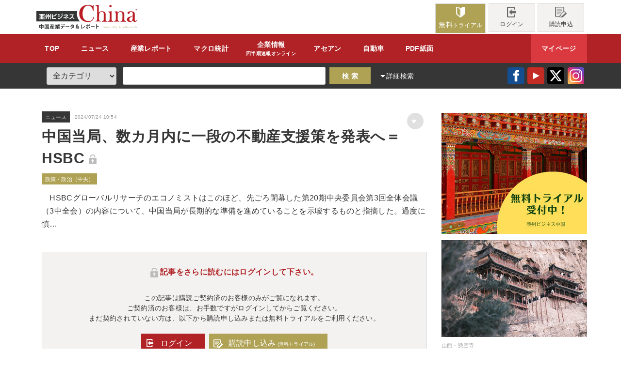

--- FILE ---
content_type: text/html; charset=UTF-8
request_url: https://ashu-chinastatistics.com/news/100817-111467218310
body_size: 81058
content:
<!DOCTYPE html>
<html lang="ja"  xmlns:og="http://ogp.me/ns#">
<head>
<title>
中国当局、数カ月内に一段の不動産支援策を発表へ＝HSBC / 中国産業データ＆レポート 亜州ビジネス</title>
<meta charset="utf-8">
<meta name="author" content="亜州リサーチ株式会社">
<meta name="keywords" content="中国,中華人民共和国,チャイナ,産業,ニュース,レポート,統計,経済,マーケット,China,PMI,CPI,亜州リサーチ株式会社,アジア" />
<meta name="description" content="　HSBCグローバルリサーチのエコノミストはこのほど、先ごろ閉幕した第20期中央委員会第3回全体会議…" /><meta name="viewport" content="width=device-width,initial-scale=1.0,maximum-scale=1.0,user-scalable=no">
<link rel="shortcut icon" href="https://ashu-chinastatistics.com/img/favicon.ico" type="image/vnd.microsoft.icon">
<meta name="format-detection" content="telephone=no">
<!--<script type="text/javascript" src="https://www.google.com/jsapi"></script>
<script type="text/ecmascript">google.load("jquery", "1");</script>
<script src="https://code.jquery.com/jquery-1.12.4.min.js" integrity="sha256-ZosEbRLbNQzLpnKIkEdrPv7lOy9C27hHQ+Xp8a4MxAQ=" crossorigin="anonymous"></script>
-->	
<script src="https://ashu-chinastatistics.com/js/jquery-3.5.1.min.js?2025-04-17"></script><link rel="stylesheet" type="text/css" media="screen" href="https://ashu-chinastatistics.com/css/common.css?2025-04-17" />
<link rel="stylesheet" type="text/css" media="print" href="https://ashu-chinastatistics.com/css/print.css?2025-04-17" />
<script src="https://ashu-chinastatistics.com/js/common.js?2025-04-17"></script>
<meta property="og:locale" content="ja_JP" />
<meta property="og:title" content="中国当局、数カ月内に一段の不動産支援策を発表へ＝HSBC / 中国産業データ＆レポート 亜州ビジネス" /><meta property="og:type" content="article" />
<meta property="og:url" content="https://ashu-chinastatistics.com/" />
<meta property="og:image" content="https://ashu-chinastatistics.com/img/common/og_image.jpg" />
<meta property="og:site_name" content="中国産業データ＆レポート 亜州ビジネス" />
<meta property="og:description" content="　HSBCグローバルリサーチのエコノミストはこのほど、先ごろ閉幕した第20期中央委員会第3回全体会議…" /></head>
<body class="article" id="article"><div id="cover">
<header class="section">
<div class="upper inner clear_fix">
<h1 class="float_left"><a href="https://ashu-chinastatistics.com/" ><svg version="1.1" xmlns="http://www.w3.org/2000/svg" xmlns:xlink="http://www.w3.org/1999/xlink" x="0px"
	 y="0px" viewBox="0 0 96.7 23.3" enable-background="new 0 0 96.7 23.3" xml:space="preserve">
<path fill="#343636" d="M40.6,14.6c-1.1-1.7-1.7-3.7-1.7-6c0-0.9,0.1-1.7,0.2-2.5H7.3H0v9.9h3.8h32.4h5.5
	C41.3,15.6,40.9,15.1,40.6,14.6z"/>
<title>中国産業データ＆レポート 亜州ビジネス</title>
<g>
<path fill="#FFFFFF" d="M8.1,13.9H2.7v-0.7h1.7v-0.8H3.1v-2.3h1.3V9.5H2.8V8.8H8v0.7H6.4v0.6h1.3v2.3H6.4v0.8h1.6V13.9z M3.8,10.8
			v1h0.6v-1H3.8z M5.1,9.5v0.6h0.7V9.5H5.1z M5.1,10.8v1h0.7v-1H5.1z M5.1,12.4v0.8h0.7v-0.8H5.1z M6.4,10.8v1h0.6v-1H6.4z"/>
<path fill="#FFFFFF" d="M9.4,9.8c0,0.9-0.1,1.7-0.3,2.4l-0.6-0.4c0.1-0.2,0.3-0.7,0.3-2L9.4,9.8z M10.3,10.1l0.5-0.2
			c0.2,0.4,0.3,0.7,0.4,1.1V8.8h0.7V10l0.5-0.2c0.4,0.6,0.6,1.2,0.6,1.3V8.7h0.7V14h-0.7v-2.4l-0.5,0.3c-0.1-0.6-0.5-1.4-0.6-1.6
			v3.5h-0.7v-2L10.6,12c-0.1-0.5-0.1-0.9-0.3-1.5v0.1c0,2.2-0.8,3.1-1.1,3.4l-0.6-0.5c0.6-0.6,1-1.5,1-2.9V8.7h0.7V10.1z"/>
<path fill="#FFFFFF" d="M15.7,9v1.6c1.1-0.2,1.9-0.6,2.6-1l0.1,0.2l0.1,0l0.3,0.5c-1.1,0.5-2.1,0.9-3.1,1v1.1
			c0,0.3,0.1,0.3,0.4,0.3h1.8c0.4,0,0.8-0.1,1.2-0.1l0,0.8c-0.2,0-0.5,0.1-1.2,0.1h-2c-0.8,0-1.1-0.3-1.1-0.8V9H15.7z M18.5,9.8
			c-0.2-0.5-0.2-0.7-0.4-0.9l0.5-0.1c0.2,0.3,0.3,0.6,0.4,0.9L18.5,9.8z M19.3,9.6c-0.1-0.2-0.2-0.5-0.4-0.9l0.4-0.1
			c0.2,0.3,0.3,0.7,0.4,0.9L19.3,9.6z"/>
<path fill="#FFFFFF" d="M21.9,11.6c-0.6-0.4-1.4-0.6-1.6-0.7l0.3-0.7c0.7,0.2,1.1,0.4,1.7,0.6L21.9,11.6z M20.6,12.9
			c2-0.2,3.1-0.7,3.9-3.1l0.7,0.3c-0.8,2.3-1.9,3.3-4.4,3.6L20.6,12.9z M22.4,10.3c-0.3-0.2-0.9-0.4-1.7-0.6L21,9
			c1,0.3,1.4,0.5,1.7,0.6L22.4,10.3z M24.1,9.6c0-0.1-0.1-0.5-0.3-0.9l0.5-0.1c0.1,0.3,0.2,0.4,0.3,0.9L24.1,9.6z M24.9,9.5
			c0-0.1-0.1-0.5-0.3-0.9l0.5-0.1c0.2,0.3,0.3,0.7,0.3,0.8L24.9,9.5z"/>
<path fill="#FFFFFF" d="M28.8,13.9H28v-1.7c-0.8,0.5-1.5,0.7-1.9,0.8l-0.3-0.7c1.7-0.4,3.1-1.4,3.6-2l-3.2,0V9.5H28V8.8h0.8v0.7
			h1.5v0.7c-0.2,0.3-0.6,0.8-1.5,1.5V13.9z M30.6,13c-0.5-0.4-1.2-0.8-1.7-1l0.5-0.5c0.5,0.2,1.2,0.5,1.6,0.9L30.6,13z"/>
<path fill="#FFFFFF" d="M31.5,13.2c1.3-0.5,2.6-1.7,3.2-3.3h-2.9V9.2h3.9c-0.1,0.4-0.2,1.2-1.1,2.4c0.7,0.5,1.3,1.1,1.9,1.7
			L36,13.8c-0.5-0.6-1.1-1.2-1.7-1.7c-0.6,0.7-1.4,1.3-2.3,1.7L31.5,13.2z"/></g>
<g>
<path fill="#343636" d="M5.1,19.5h1.8V22H6.3v-0.2H5.1v1.5H4.5v-1.5H3.4V22H2.8v-2.5h1.7v-0.9l0.8,0c0,0,0,0.1-0.1,0.1V19.5z
			 M3.4,21.1h1.1v-1.1H3.4V21.1z M5.1,21.1h1.1v-1.1H5.1V21.1z"/>
		<path fill="#343636" d="M7.9,18.9h4.2v4.4h-0.6v-0.2h-3v0.2H7.9V18.9z M8.5,22.5h3v-3.1h-3V22.5z M10.9,21.8h0.4v0.5H8.7v-0.5h1
			v-0.6H8.9v-0.5h0.8v-0.5H8.8v-0.5h2.4v0.5h-0.9v0.5h0.8v0.5h-0.3c0.1,0.1,0.3,0.3,0.4,0.5L10.9,21.8z M10.2,21.1v0.6h0.5
			c-0.1-0.1-0.2-0.3-0.3-0.4l0.4-0.2H10.2z"/>
		<path fill="#343636" d="M16.5,19.6c0,0-0.1,0.1-0.1,0.1c-0.1,0.1-0.2,0.3-0.2,0.4h1.2v0.5h-3.6v0.3c0,0.7-0.1,1.7-0.6,2.4
			c-0.1-0.1-0.3-0.3-0.5-0.4c0.4-0.6,0.4-1.5,0.4-2.1V20h0.9c0-0.2-0.1-0.3-0.2-0.5l0.1,0h-0.9V19h1.7v-0.4l0.7,0c0,0,0,0.1-0.1,0.1
			V19h1.7v0.5h-0.7L16.5,19.6z M15.8,22.2v0.4h1.5v0.5h-3.5v-0.5h1.4v-0.4h-1v-0.4h1v-0.4h-0.7c-0.1,0.2-0.2,0.3-0.3,0.4
			c-0.1-0.1-0.3-0.2-0.4-0.3c0.2-0.2,0.4-0.6,0.6-1l0.6,0.2c0,0-0.1,0.1-0.1,0.1c0,0.1,0,0.1-0.1,0.2h0.5v-0.4l0.7,0
			c0,0,0,0.1-0.1,0.1V21H17v0.4h-1.2v0.4h1.1v0.4H15.8z M15.6,20c0.1-0.1,0.1-0.3,0.2-0.5h-1.3c0.1,0.2,0.2,0.4,0.2,0.5l-0.1,0h1.2
			L15.6,20z"/>
		<path fill="#343636" d="M22.4,22.1H21c0.4,0.3,1,0.4,1.6,0.5c-0.1,0.1-0.3,0.4-0.4,0.5c-0.6-0.2-1.2-0.4-1.7-0.8v0.9h-0.6v-0.9
			c-0.5,0.4-1.1,0.6-1.7,0.8c-0.1-0.1-0.3-0.4-0.4-0.5c0.6-0.1,1.1-0.3,1.6-0.6h-1.4v-0.5h1.9v-0.2h-1.4V21h1.4v-0.2h-1.7v-0.5h0.9
			c0-0.1-0.1-0.3-0.2-0.4l0.1,0v0l-1,0v-0.5h0.7c-0.1-0.2-0.2-0.4-0.3-0.6l0.5-0.2c0.1,0.2,0.3,0.5,0.4,0.7l-0.2,0.1h0.4v-0.8l0.7,0
			c0,0,0,0.1-0.1,0.1v0.7h0.4v-0.8l0.7,0c0,0.1,0,0.1-0.1,0.1v0.7h0.4l-0.2-0.1c0.1-0.2,0.3-0.5,0.3-0.7l0.7,0.2
			c0,0-0.1,0.1-0.1,0.1c-0.1,0.2-0.2,0.3-0.3,0.5h0.6v0.5h-0.9l0,0c0,0-0.1,0.1-0.1,0c0,0.1-0.1,0.2-0.2,0.3h1v0.5h-1.7V21H22v0.4
			h-1.5v0.2h1.9V22.1z M20.7,20.3c0.1-0.1,0.1-0.3,0.2-0.4h-1.2c0.1,0.1,0.1,0.3,0.2,0.4l-0.1,0v0L20.7,20.3z"/>
		<path fill="#343636" d="M23.2,20.9v-0.6h3.9v0.6h-1.5l0.1,0c0,0,0,0.1-0.1,0.1c-0.1,0.8-0.5,1.6-1.5,2.1c-0.1-0.1-0.3-0.3-0.5-0.4
			c0.9-0.5,1.2-1.1,1.3-1.8H23.2z M26.6,19.5c-0.1-0.1-0.1-0.3-0.2-0.4v0.4h-2.7V19h2.6c-0.1-0.1-0.1-0.1-0.2-0.2l0.3-0.2
			c0.2,0.2,0.4,0.5,0.5,0.7L26.6,19.5z M27.3,19.4c-0.1-0.2-0.3-0.5-0.5-0.7l0.3-0.2c0.2,0.2,0.4,0.5,0.5,0.7L27.3,19.4z"/>
		<path fill="#343636" d="M27.9,20.6h3.7v0.6h-3.5c0,0-0.1,0.1-0.1,0.1L27.9,20.6z"/>
		<path fill="#343636" d="M36.2,19.7C36.1,19.7,36.1,19.7,36.2,19.7c-0.3,0.7-0.5,1.2-0.8,1.6c0.2,0.1,0.4,0.2,0.5,0.3l-0.4,0.6
			c-0.1-0.1-0.4-0.3-0.6-0.4c-0.4,0.6-1,1-1.6,1.3c-0.1-0.1-0.3-0.4-0.5-0.5c0.6-0.3,1.2-0.7,1.6-1.2c-0.3-0.2-0.6-0.3-0.8-0.4
			l0.3-0.5c0.3,0.1,0.6,0.2,0.9,0.4c0.2-0.3,0.3-0.6,0.4-1H34c-0.3,0.5-0.7,0.9-1,1.2c-0.1-0.1-0.4-0.3-0.5-0.4
			c0.7-0.5,1.2-1.3,1.5-2.1l0.8,0.2c0,0.1-0.1,0.1-0.2,0.1c0,0.1-0.1,0.3-0.2,0.5h1.3l0.1,0L36.2,19.7z"/>
		<path fill="#343636" d="M40.9,20.7c-0.1,0.5-0.3,1-0.6,1.4c0.2,0.2,0.4,0.4,0.6,0.7h-0.8c-0.1-0.1-0.2-0.2-0.2-0.3
			c-0.2,0.2-0.6,0.3-1,0.3c-0.8,0-1.2-0.5-1.2-1.1c0-0.5,0.3-0.8,0.7-1.1v0c-0.2-0.2-0.3-0.5-0.3-0.8c0-0.5,0.3-1,1-1
			c0.5,0,0.9,0.3,0.9,0.8c0,0.4-0.2,0.7-0.7,1v0c0.2,0.3,0.5,0.6,0.7,0.8c0.2-0.3,0.2-0.6,0.3-1H40.9z M39.6,22.1
			c-0.2-0.3-0.5-0.6-0.8-1c-0.2,0.1-0.3,0.3-0.3,0.6c0,0.3,0.2,0.6,0.6,0.6C39.2,22.3,39.4,22.3,39.6,22.1z M38.8,19.9
			c0,0.2,0.1,0.4,0.2,0.6c0.3-0.2,0.4-0.4,0.4-0.6c0-0.2-0.1-0.4-0.3-0.4C38.9,19.5,38.8,19.7,38.8,19.9z"/>
		<path fill="#343636" d="M43.7,22.2c1.1-0.3,2-0.9,2.5-1.8c0.1,0.1,0.3,0.3,0.4,0.4c-0.6,1-1.8,1.7-3.2,2.1c0,0-0.1,0.1-0.1,0.1
			L43,22.5l0.1-0.1V19l0.8,0c0,0.1,0,0.1-0.2,0.1V22.2z"/>
		<path fill="#343636" d="M48.6,21.1c-0.2,0.6-0.5,1.1-0.9,1.4l-0.5-0.3c0.3-0.3,0.6-0.8,0.8-1.3L48.6,21.1z M49.6,20.4v2
			c0,0.3-0.1,0.5-0.3,0.6c-0.2,0.1-0.5,0.1-1,0.1c0-0.2-0.1-0.4-0.2-0.6c0.2,0,0.6,0,0.7,0c0.1,0,0.2-0.1,0.2-0.2v-2h-1.5v-0.6H49
			v-0.9l0.8,0c0,0.1,0,0.1-0.1,0.1v0.8h1.5v0.6H49.6z M50.5,20.8c0.3,0.4,0.7,0.9,0.9,1.3l-0.6,0.3c-0.2-0.4-0.6-1.1-0.9-1.4
			L50.5,20.8z M51.1,18.6c0.3,0,0.5,0.2,0.5,0.5c0,0.3-0.2,0.5-0.5,0.5c-0.3,0-0.5-0.2-0.5-0.5C50.5,18.8,50.8,18.6,51.1,18.6z
			 M51.4,19.1c0-0.2-0.2-0.3-0.3-0.3s-0.3,0.2-0.3,0.3c0,0.2,0.2,0.3,0.3,0.3C51.3,19.4,51.4,19.3,51.4,19.1z"/>
		<path fill="#343636" d="M52.1,20.6h3.7v0.6h-3.5c0,0-0.1,0.1-0.1,0.1L52.1,20.6z"/>
		<path fill="#343636" d="M59.5,21.5c-0.4-0.2-1-0.5-1.5-0.7v2.3h-0.7v-4.3l0.8,0c0,0.1,0,0.1-0.1,0.1v1.4l0.1-0.2
			c0.5,0.2,1.3,0.5,1.8,0.8L59.5,21.5z"/>
</g><g>
		<path fill="#B8B080" d="M64,22.2v0.5c0,0.2,0,0.2,0.2,0.2v0.1h-0.5v-0.1c0.1,0,0.2,0,0.2-0.2v-1.3c0-0.2,0-0.2-0.2-0.2v-0.1
			c0.1,0,0.2-0.1,0.3-0.1l0,0l0,0.2h0c0.1-0.1,0.2-0.2,0.4-0.2c0.3,0,0.5,0.2,0.5,0.6c0,0.5-0.2,0.7-0.5,0.7
			C64.2,22.3,64,22.2,64,22.2L64,22.2z M64,22c0.1,0.1,0.2,0.2,0.3,0.2c0.1,0,0.2,0,0.2-0.1c0.1-0.1,0.1-0.2,0.1-0.4
			c0-0.4-0.2-0.5-0.3-0.5c-0.1,0-0.2,0.1-0.3,0.2V22z"/>
		<path fill="#B8B080" d="M65.2,21.6c0-0.4,0.2-0.7,0.6-0.7c0.4,0,0.6,0.2,0.6,0.7c0,0.4-0.2,0.7-0.6,0.7
			C65.3,22.3,65.2,22,65.2,21.6z M65.4,21.6c0,0.2,0,0.4,0.1,0.5c0.1,0.1,0.1,0.1,0.2,0.1c0.3,0,0.4-0.3,0.4-0.6
			c0-0.3-0.1-0.6-0.4-0.6C65.5,21.1,65.4,21.3,65.4,21.6z"/>
		<path fill="#B8B080" d="M68.5,21.1c-0.1,0-0.1,0-0.1,0.1L68,22.3h-0.1l-0.3-1h0l-0.3,1h-0.1l-0.4-1c-0.1-0.2-0.1-0.2-0.2-0.2V21
			h0.5v0.1c-0.1,0-0.1,0-0.1,0.1c0,0,0,0,0,0.1l0.3,0.8h0l0.3-0.8c0-0.1,0-0.1-0.1-0.1V21h0.5v0.1c-0.1,0-0.1,0-0.1,0.1
			c0,0,0,0,0,0.1L68,22h0l0.3-0.8c0,0,0,0,0,0c0,0,0-0.1-0.1-0.1V21L68.5,21.1L68.5,21.1z"/>
		<path fill="#B8B080" d="M69.8,22c-0.1,0.2-0.3,0.3-0.5,0.3c-0.5,0-0.6-0.3-0.6-0.7c0-0.3,0.2-0.6,0.6-0.6c0.4,0,0.5,0.4,0.5,0.6
			H69c0,0.2,0,0.3,0.1,0.4c0.1,0.1,0.2,0.2,0.3,0.2C69.5,22.2,69.7,22.1,69.8,22L69.8,22z M69.6,21.5c0-0.2,0-0.5-0.3-0.5
			c-0.1,0-0.3,0.1-0.3,0.5H69.6z"/>
		<path fill="#B8B080" d="M70.5,21.2L70.5,21.2c0.1-0.1,0.2-0.2,0.3-0.2c0.1,0,0.2,0.1,0.2,0.2c0,0.1,0,0.1-0.1,0.1
			c0,0-0.1,0-0.1-0.1c0-0.1,0-0.1-0.1-0.1c-0.1,0-0.2,0.1-0.3,0.2V22c0,0.2,0,0.2,0.2,0.2v0.1h-0.6v-0.1c0.1,0,0.2,0,0.2-0.2v-0.7
			c0-0.2,0-0.2-0.2-0.2v-0.1c0.1,0,0.2,0,0.3-0.1l0,0L70.5,21.2z"/>
		<path fill="#B8B080" d="M72.4,22c-0.1,0.2-0.3,0.3-0.5,0.3c-0.5,0-0.6-0.3-0.6-0.7c0-0.3,0.2-0.6,0.6-0.6c0.4,0,0.5,0.4,0.5,0.6
			h-0.8c0,0.2,0,0.3,0.1,0.4c0.1,0.1,0.2,0.2,0.3,0.2C72.1,22.2,72.2,22.1,72.4,22L72.4,22z M72.1,21.5c0-0.2,0-0.5-0.3-0.5
			c-0.1,0-0.3,0.1-0.3,0.5H72.1z"/>
		<path fill="#B8B080" d="M73.6,21.1v-0.4c0-0.2,0-0.2-0.2-0.2v-0.1c0.1,0,0.3,0,0.4-0.1l0,0V22c0,0.1,0,0.2,0.1,0.2v0.1
			c-0.1,0-0.2,0-0.3,0l0,0l0-0.1h0c-0.1,0.1-0.2,0.2-0.4,0.2c-0.3,0-0.5-0.2-0.5-0.7c0-0.3,0.2-0.6,0.6-0.6
			C73.4,21,73.5,21.1,73.6,21.1L73.6,21.1z M73.6,21.3c-0.1-0.1-0.2-0.2-0.3-0.2c-0.3,0-0.4,0.4-0.4,0.6c0,0.3,0.1,0.6,0.3,0.6
			c0.1,0,0.2-0.1,0.3-0.2V21.3z"/>
		<path fill="#B8B080" d="M75.3,22.2l-0.2,0.1l0,0v-1.6c0-0.1,0-0.2-0.1-0.2v-0.1c0.1,0,0.2-0.1,0.3-0.1l0,0v0.8h0
			c0.1-0.1,0.2-0.1,0.4-0.1c0.4,0,0.5,0.3,0.5,0.6c0,0.4-0.2,0.7-0.5,0.7C75.5,22.3,75.4,22.3,75.3,22.2L75.3,22.2z M75.4,22.1
			c0.1,0.1,0.2,0.2,0.3,0.2c0.2,0,0.3-0.2,0.3-0.6c0-0.3-0.1-0.5-0.3-0.5c-0.1,0-0.2,0.1-0.3,0.2V22.1z"/>
		<path fill="#B8B080" d="M77.1,22.3l-0.4-1c-0.1-0.2-0.1-0.2-0.2-0.2V21H77v0.1c-0.1,0-0.1,0-0.1,0.1c0,0,0,0,0,0.1l0.3,0.7h0
			l0.3-0.8c0,0,0,0,0-0.1c0,0,0,0-0.1,0V21h0.4v0.1c-0.1,0-0.1,0-0.2,0.1l-0.5,1.4c-0.1,0.2-0.2,0.4-0.4,0.4c-0.2,0-0.3-0.1-0.3-0.2
			c0,0,0-0.1,0.1-0.1c0.1,0,0.1,0,0.1,0.1c0,0,0.1,0.1,0.1,0.1c0.1,0,0.2-0.2,0.2-0.3L77.1,22.3z"/>
		<path fill="#B8B080" d="M79.8,21.7h-0.6L79.1,22c0,0.1,0,0.1,0,0.1c0,0.1,0,0.1,0.1,0.1v0.1h-0.4v-0.1c0.1,0,0.1,0,0.2-0.1
			l0.5-1.7h0.1l0.6,1.6c0,0.1,0.1,0.2,0.2,0.2v0.1h-0.5v-0.1c0.1,0,0.1,0,0.1-0.1c0,0,0-0.1,0-0.1L79.8,21.7z M79.8,21.6l-0.3-0.9h0
			l-0.3,0.9H79.8z"/>
		<path fill="#B8B080" d="M80.6,21.9c0.1,0.2,0.2,0.3,0.4,0.3c0.2,0,0.3-0.1,0.3-0.2c0-0.1,0-0.1-0.1-0.1c-0.1-0.1-0.1-0.1-0.3-0.2
			c-0.1-0.1-0.2-0.1-0.3-0.2c0-0.1-0.1-0.1-0.1-0.2c0-0.2,0.2-0.3,0.5-0.3c0.1,0,0.2,0,0.3,0.1c0,0.1,0,0.2,0,0.3l-0.1,0
			c0-0.2-0.1-0.3-0.3-0.3c-0.1,0-0.3,0-0.3,0.2c0,0.1,0,0.1,0.1,0.2c0.1,0,0.2,0.1,0.3,0.1c0.2,0.1,0.3,0.2,0.3,0.4
			c0,0.2-0.2,0.4-0.5,0.4c-0.2,0-0.3,0-0.4-0.1C80.6,22.1,80.6,22,80.6,21.9L80.6,21.9z"/>
		<path fill="#B8B080" d="M81.8,22.2c0.1,0,0.2,0,0.2-0.2v-1.3c0-0.2,0-0.2-0.2-0.2v-0.1c0.1,0,0.2-0.1,0.4-0.1l0,0v0.8h0
			c0.1-0.1,0.3-0.2,0.4-0.2c0.4,0,0.4,0.3,0.4,0.5V22c0,0.2,0,0.2,0.1,0.2v0.1h-0.5v-0.1c0.1,0,0.1,0,0.1-0.2v-0.6
			c0-0.2,0-0.4-0.2-0.4c-0.1,0-0.2,0.1-0.4,0.2V22c0,0.2,0,0.2,0.1,0.2v0.1L81.8,22.2L81.8,22.2z"/>
		<path fill="#B8B080" d="M84.5,22c0,0.2,0,0.2,0.2,0.2v0.1c-0.1,0-0.2,0-0.4,0l0,0l0-0.2h0c-0.1,0.1-0.2,0.2-0.4,0.2
			c-0.2,0-0.4-0.1-0.4-0.5v-0.5c0-0.2,0-0.2-0.1-0.2v-0.1c0.1,0,0.2-0.1,0.3-0.1l0,0v0.8c0,0.1,0,0.4,0.2,0.4c0.1,0,0.2-0.1,0.3-0.2
			v-0.6c0-0.2,0-0.2-0.1-0.2v-0.1c0.1,0,0.2-0.1,0.3-0.1l0,0V22z"/>
		<path fill="#B8B080" d="M85.8,20.4c0.2,0,0.4,0,0.5,0.1c0.1,0.1,0.2,0.2,0.2,0.4c0,0.3-0.2,0.4-0.4,0.5l0.4,0.6
			c0.1,0.2,0.1,0.2,0.2,0.2v0.1h-0.4l-0.5-0.9h-0.2V22c0,0.2,0,0.2,0.2,0.2v0.1h-0.6v-0.1c0.2,0,0.2,0,0.2-0.2v-1.3
			c0-0.2,0-0.2-0.2-0.2v-0.1H85.8z M85.6,20.5c-0.1,0-0.1,0-0.1,0.2v0.6h0.2c0.5,0,0.5-0.3,0.5-0.4c0-0.1,0-0.2-0.1-0.3
			c-0.1-0.1-0.2-0.1-0.3-0.1H85.6z"/>
		<path fill="#B8B080" d="M87.9,22c-0.1,0.2-0.3,0.3-0.5,0.3c-0.5,0-0.6-0.3-0.6-0.7c0-0.3,0.2-0.6,0.6-0.6c0.4,0,0.5,0.4,0.5,0.6
			h-0.8c0,0.2,0,0.3,0.1,0.4c0.1,0.1,0.2,0.2,0.3,0.2C87.7,22.2,87.8,22.1,87.9,22L87.9,22z M87.7,21.5c0-0.2,0-0.5-0.3-0.5
			c-0.1,0-0.3,0.1-0.3,0.5H87.7z"/>
		<path fill="#B8B080" d="M88.3,21.9c0.1,0.2,0.2,0.3,0.4,0.3c0.2,0,0.3-0.1,0.3-0.2c0-0.1,0-0.1-0.1-0.1c-0.1-0.1-0.1-0.1-0.3-0.2
			c-0.1-0.1-0.2-0.1-0.3-0.2c0-0.1-0.1-0.1-0.1-0.2c0-0.2,0.2-0.3,0.5-0.3c0.1,0,0.2,0,0.3,0.1c0,0.1,0,0.2,0,0.3l-0.1,0
			c0-0.2-0.1-0.3-0.3-0.3c-0.1,0-0.3,0-0.3,0.2c0,0.1,0,0.1,0.1,0.2c0.1,0,0.2,0.1,0.3,0.1c0.2,0.1,0.3,0.2,0.3,0.4
			c0,0.2-0.2,0.4-0.5,0.4c-0.2,0-0.3,0-0.4-0.1C88.3,22.1,88.2,22,88.3,21.9L88.3,21.9z"/>
		<path fill="#B8B080" d="M90.6,22c-0.1,0.2-0.3,0.3-0.5,0.3c-0.5,0-0.6-0.3-0.6-0.7c0-0.3,0.2-0.6,0.6-0.6c0.4,0,0.5,0.4,0.5,0.6
			h-0.8c0,0.2,0,0.3,0.1,0.4c0.1,0.1,0.2,0.2,0.3,0.2C90.3,22.2,90.4,22.1,90.6,22L90.6,22z M90.3,21.5c0-0.2,0-0.5-0.3-0.5
			c-0.1,0-0.3,0.1-0.3,0.5H90.3z"/>
		<path fill="#B8B080" d="M91.6,21.4c0-0.1,0-0.3-0.2-0.3c-0.2,0-0.2,0.1-0.3,0.2c0,0,0,0.1-0.1,0.1c-0.1,0-0.1,0-0.1-0.1
			c0-0.1,0.2-0.3,0.5-0.3c0.2,0,0.3,0,0.4,0.1c0.1,0.1,0.1,0.2,0.1,0.3V22c0,0.1,0,0.2,0.1,0.2c0,0,0.1,0,0.1,0l0,0.1
			c-0.1,0-0.1,0-0.2,0c-0.1,0-0.2,0-0.2-0.1h0c-0.1,0.1-0.2,0.2-0.4,0.2c-0.2,0-0.4-0.1-0.4-0.3c0-0.1,0-0.2,0.2-0.3
			c0.1-0.1,0.2-0.1,0.4-0.2l0.2,0V21.4z M91.6,21.6c-0.4,0.1-0.5,0.2-0.5,0.4c0,0.1,0.1,0.2,0.2,0.2c0.1,0,0.2-0.1,0.3-0.1V21.6z"/>
		<path fill="#B8B080" d="M92.7,21.2L92.7,21.2c0.1-0.1,0.2-0.2,0.3-0.2c0.1,0,0.2,0.1,0.2,0.2c0,0.1,0,0.1-0.1,0.1
			c0,0-0.1,0-0.1-0.1c0-0.1,0-0.1-0.1-0.1c-0.1,0-0.2,0.1-0.3,0.2V22c0,0.2,0,0.2,0.2,0.2v0.1h-0.6v-0.1c0.1,0,0.2,0,0.2-0.2v-0.7
			c0-0.2,0-0.2-0.2-0.2v-0.1c0.1,0,0.2,0,0.3-0.1l0,0L92.7,21.2z"/>
		<path fill="#B8B080" d="M94.5,22c-0.1,0.2-0.3,0.3-0.5,0.3c-0.5,0-0.6-0.4-0.6-0.7c0-0.4,0.2-0.6,0.6-0.6c0.3,0,0.4,0.1,0.4,0.3
			c0,0.1,0,0.1-0.1,0.1c-0.1,0-0.1,0-0.1-0.1c0-0.1-0.1-0.1-0.2-0.1c-0.2,0-0.3,0.2-0.3,0.6c0,0.4,0.2,0.6,0.4,0.6
			C94.2,22.2,94.3,22.1,94.5,22L94.5,22z"/>
		<path fill="#B8B080" d="M94.8,22.2c0.1,0,0.2,0,0.2-0.2v-1.3c0-0.2,0-0.2-0.2-0.2v-0.1c0.1,0,0.2-0.1,0.4-0.1l0,0v0.8h0
			c0.1-0.1,0.3-0.2,0.4-0.2c0.4,0,0.4,0.3,0.4,0.5V22c0,0.2,0,0.2,0.1,0.2v0.1h-0.5v-0.1c0.1,0,0.1,0,0.1-0.2v-0.6
			c0-0.2,0-0.4-0.2-0.4c-0.1,0-0.2,0.1-0.4,0.2V22c0,0.2,0,0.2,0.1,0.2v0.1L94.8,22.2L94.8,22.2z"/>
</g><g><path fill="#AF1E23" d="M95.3,4h-0.4v1.2h-0.1V4h-0.4V3.9h0.9V4z"/>
		<path fill="#AF1E23" d="M96.7,5.2h-0.1l0-0.6c0-0.2,0-0.4,0-0.6h0c0,0.1-0.1,0.3-0.2,0.5l-0.2,0.7H96l-0.2-0.6
			c-0.1-0.2-0.1-0.4-0.1-0.5h0c0,0.2,0,0.4,0,0.6l0,0.6h-0.1l0.1-1.3h0.2l0.2,0.7C96,4.7,96,4.9,96,5h0c0-0.1,0.1-0.3,0.1-0.4
			l0.2-0.7h0.2L96.7,5.2z"/></g>
<path fill="#B91C22" stroke="#B91C22" stroke-width="0.245" stroke-miterlimit="10" d="M54.7,0.5l0.1,5.1h-0.3
	c-0.1-0.2-0.1-0.4-0.2-0.5c-0.3-0.7-0.5-1.3-0.6-1.6c-0.3-0.6-0.7-1.2-1.3-1.7c-0.4-0.4-0.9-0.7-1.3-0.9c-0.5-0.2-1-0.3-1.5-0.3
	c-0.9,0-1.6,0.2-2.2,0.6c-0.6,0.3-1.1,0.8-1.5,1.4c-0.5,0.6-0.9,1.3-1.2,2.1c-0.4,1.1-0.6,2.3-0.6,3.7c0,1.2,0.1,2.3,0.4,3.2
	c0.3,1,0.7,1.7,1.3,2.4c1,1.2,2.4,1.8,4.1,1.8c0.9,0,1.6-0.1,2.3-0.4c0.7-0.3,1.2-0.7,1.6-1.3c0.4-0.6,0.8-1.5,1-2.5l0.3,0
	c-0.1,1.2-0.5,2.1-1,2.8c-0.5,0.7-1.2,1.2-2,1.5c-0.8,0.4-1.8,0.5-3,0.5c-1,0-2-0.2-3-0.5c-1.5-0.5-2.7-1.4-3.6-2.7
	c-0.9-1.3-1.3-2.9-1.3-4.7c0-1.4,0.2-2.7,0.7-3.8c0.5-1.2,1.2-2.1,2.1-2.8c0.7-0.5,1.5-1,2.5-1.3c1-0.3,1.9-0.5,2.9-0.5
	c0.9,0,1.9,0.2,2.9,0.5L53.3,1c0.2,0.1,0.3,0.1,0.5,0.1c0.2,0,0.3-0.1,0.5-0.2c0.1-0.1,0.1-0.2,0.2-0.4H54.7z"/>
<path fill="#B91C22" stroke="#B91C22" stroke-width="0.245" stroke-miterlimit="10" d="M59.6,0.1v7.8c0.3-0.3,0.5-0.6,0.7-0.8
	C60.5,7,60.7,6.8,61,6.7c0.6-0.3,1.2-0.4,1.9-0.4c0.9,0,1.6,0.2,2.2,0.5c0.4,0.3,0.7,0.6,0.9,1c0.2,0.4,0.2,1,0.2,1.7v3.3l0,0.9
	c0,0.5,0,0.9,0.1,1.1c0.1,0.2,0.2,0.4,0.4,0.6c0.2,0.2,0.6,0.4,1.2,0.5v0.2h-5v-0.2c0.4-0.1,0.7-0.1,0.9-0.2
	c0.2-0.1,0.3-0.2,0.5-0.4c0.1-0.2,0.2-0.4,0.3-0.8c0.1-0.3,0.1-0.8,0.1-1.4V9.4c0-0.5,0-1-0.1-1.3c-0.1-0.3-0.2-0.6-0.4-0.8
	c-0.4-0.4-0.9-0.7-1.6-0.7c-1.8,0-2.7,1.4-2.7,4.3v1.8l0,0.8c0,0.5,0,0.9,0.1,1.1c0.1,0.2,0.2,0.4,0.4,0.6c0.2,0.2,0.6,0.4,1.2,0.5
	v0.2h-5v-0.2c0.5-0.1,0.8-0.1,1-0.3c0.2-0.1,0.4-0.3,0.5-0.6c0.1-0.2,0.1-0.4,0.2-0.8c0-0.4,0.1-0.9,0.1-1.5V3.8
	c0-0.8,0-1.3-0.1-1.6c0-0.3-0.1-0.6-0.2-0.8c-0.1-0.2-0.3-0.4-0.5-0.5c-0.2-0.1-0.4-0.1-0.8-0.2V0.5L59.6,0.1z"/>
<path fill="#B91C22" stroke="#B91C22" stroke-width="0.245" stroke-miterlimit="10" d="M68.6,6.7l3.3-0.4v6.5l0,0.9
	c0,0.5,0,0.9,0.1,1.1c0.1,0.2,0.2,0.4,0.4,0.6c0.2,0.2,0.6,0.4,1.2,0.5v0.2h-5v-0.2c0.5-0.1,0.8-0.1,1-0.3c0.2-0.1,0.4-0.3,0.5-0.6
	c0.1-0.2,0.1-0.4,0.2-0.8s0.1-0.9,0.1-1.5V9.9c0-0.8,0-1.3-0.1-1.6c0-0.3-0.1-0.6-0.2-0.8c-0.1-0.2-0.3-0.4-0.5-0.5
	c-0.2-0.1-0.4-0.2-0.8-0.2V6.7z M71,2.2c-0.3,0-0.5-0.1-0.7-0.3c-0.2-0.2-0.3-0.4-0.3-0.7c0-0.3,0.1-0.5,0.3-0.7s0.4-0.3,0.7-0.3
	c0.3,0,0.5,0.1,0.7,0.3C71.9,0.7,72,0.9,72,1.2c0,0.3-0.1,0.5-0.3,0.7C71.5,2.1,71.3,2.2,71,2.2z"/>
<path fill="#B91C22" stroke="#B91C22" stroke-width="0.245" stroke-miterlimit="10" d="M77.4,6.3c0.1,0.4,0.2,0.9,0.2,1.2v0.2
	c0.9-0.9,2.1-1.4,3.3-1.4c1,0,1.7,0.2,2.3,0.7c0.6,0.4,0.9,1.1,0.9,1.9v4.8c0,0.5,0,0.9,0.1,1.1c0.1,0.2,0.2,0.4,0.4,0.6
	c0.2,0.2,0.6,0.4,1.2,0.5v0.2h-5v-0.2c0.5-0.1,0.8-0.1,1-0.3c0.2-0.1,0.4-0.3,0.5-0.6c0.1-0.2,0.1-0.4,0.2-0.8
	c0-0.4,0.1-0.9,0.1-1.5v-2.4c0-0.8,0-1.4-0.1-1.8c-0.1-0.4-0.2-0.7-0.3-0.9c-0.2-0.3-0.4-0.5-0.7-0.6c-0.3-0.1-0.7-0.2-1.1-0.2
	c-0.4,0-0.8,0.1-1.2,0.2c-0.4,0.2-0.7,0.4-0.9,0.7c-0.2,0.3-0.4,0.6-0.4,1c-0.1,0.4-0.1,1-0.1,1.9v2.2l0,0.8c0,0.5,0,0.9,0.1,1.1
	c0.1,0.2,0.2,0.4,0.4,0.6c0.2,0.2,0.6,0.4,1.2,0.5v0.2h-5v-0.2c0.5-0.1,0.8-0.1,1-0.3c0.2-0.1,0.4-0.3,0.5-0.6
	c0.1-0.2,0.1-0.4,0.2-0.8s0.1-0.9,0.1-1.5V9.9c0-0.8,0-1.3-0.1-1.6c0-0.3-0.1-0.6-0.2-0.8c-0.1-0.2-0.3-0.4-0.5-0.5
	c-0.2-0.1-0.4-0.2-0.8-0.2V6.7L77.4,6.3z"/>
<path fill="#B91C22" stroke="#B91C22" stroke-width="0.245" stroke-miterlimit="10" d="M96.1,15l0.2,0.1c-0.3,0.8-0.9,1.2-1.9,1.2
	c-0.5,0-1-0.1-1.3-0.4c-0.2-0.2-0.5-0.5-0.7-0.9c-0.5,0.5-0.9,0.8-1.1,0.9c-0.5,0.3-1.1,0.4-1.7,0.4c-0.8,0-1.5-0.2-2-0.6
	c-0.5-0.4-0.7-0.9-0.7-1.6c0-0.6,0.2-1.2,0.6-1.6c0.2-0.2,0.5-0.4,0.8-0.6c0.3-0.1,0.7-0.3,1.3-0.4c0.7-0.2,1.1-0.3,1.5-0.4
	c0.3-0.1,0.6-0.2,0.8-0.4c0.2-0.2,0.4-0.4,0.5-0.6c0.1-0.2,0.1-0.6,0.1-1c0-0.9-0.2-1.5-0.5-1.9c-0.2-0.2-0.3-0.3-0.6-0.5
	c-0.2-0.1-0.5-0.2-0.7-0.2c-0.3,0-0.6,0.1-0.8,0.2c-0.2,0.2-0.4,0.4-0.5,0.7l-0.3,0.7c-0.2,0.4-0.4,0.5-0.8,0.5
	c-0.3,0-0.5-0.1-0.6-0.3c-0.2-0.2-0.3-0.4-0.3-0.6c0-0.4,0.3-0.7,0.8-1c0.3-0.1,0.7-0.2,1.1-0.3c0.4-0.1,0.9-0.1,1.3-0.1
	c0.5,0,1,0.1,1.5,0.2c0.5,0.1,0.9,0.3,1.3,0.5C93.6,7.2,93.9,7.5,94,8c0.1,0.2,0.1,0.6,0.1,1.1v4.2c0,0.7,0,1.2,0.1,1.5
	c0.1,0.5,0.4,0.8,0.9,0.8c0.2,0,0.4,0,0.5-0.1C95.8,15.4,95.9,15.2,96.1,15z M92.4,10.5c-0.4,0.3-0.9,0.6-1.3,0.9
	c-0.5,0.3-0.9,0.5-1.1,0.7c-0.2,0.2-0.4,0.3-0.6,0.5c-0.4,0.4-0.5,0.9-0.5,1.5c0,0.5,0.1,0.9,0.4,1.2c0.3,0.3,0.6,0.5,1,0.5
	c0.4,0,0.7-0.1,1-0.3c0.3-0.2,0.6-0.5,0.7-0.9c0.2-0.5,0.4-1.2,0.4-2.2V10.5z"/>
</svg>
</a></h1>


<div id="head_user_menu" class="float_right">
<ul class="clear_fix">

<li class="float_right"><a href="https://ashu-chinastatistics.com/user/apply.php" class="bg_lightgray font_12 center blk sm_11_S"><img src="https://ashu-chinastatistics.com/img/common/top_ikon5.png" alt="購読申込"><br/>購読申込</a></li>
<!--<li class="float_right sm_hide"><a href="https://ashu-chinastatistics.com/mypage" class="bg_lightgray font_12 center blk sm_11_S"><img src="https://ashu-chinastatistics.com/img/common/top_ikon7.svg" alt="マイページ"><br/>マイページ</a></li>-->

<li class="float_right">
<a href="https://ashu-chinastatistics.com/user/login.php" class="bg_lightgray font_12 center blk sm_11_S"><img src="https://ashu-chinastatistics.com/img/common/top_ikon3.png" alt="ログイン"><br/>ログイン</a>
</li>
<li class="float_right"><a href="https://ashu-chinastatistics.com/user/trial.php" class="bg_gold color_white font_12 center blk sm_11_S"><img class="sm_hide" src="https://ashu-chinastatistics.com/img/common/top_ikon6.png" alt="無料トライアル"><img class="sm_show" src="https://ashu-chinastatistics.com/img/common/top_ikon6_sm.png" alt="無料トライアル"><br/><span class="sm_hide color_white">無料</span>トライアル</a></li>
</ul>
</div>
</div>
<div id="head_main_menu" class="bg_red">
<ul class="inner clear_fix">
<li class="head_menu strong float_left bg_red bt sm_hide"><a class="color_white center blk" href="https://ashu-chinastatistics.com/" >TOP</a></li>
<li class="head_menu strong float_left bg_red bt" >
<a class="color_white center blk sm_12_S" href="https://ashu-chinastatistics.com/newslist" >ニュース</a>
<div class="head_submenu bg_white clear_fix left">
<p>
<a class="bold color_red underline arrow inline_blk" href="https://ashu-chinastatistics.com/newslist">最新情報一覧</a>
</p>
<div class="float_left sm_wide">
<strong class="bold blk cate_title cate_2 sm_12_S">カテゴリー別ニュース</strong>
<ul class="float_left">
<li><a class="underline" href="https://ashu-chinastatistics.com/newslist/industry">産業・企業</a></li><li><a class="underline" href="https://ashu-chinastatistics.com/newslist/economy">経済・統計</a></li><li><a class="underline" href="https://ashu-chinastatistics.com/newslist/policy">政策・政治（中央）</a></li><li><a class="underline" href="https://ashu-chinastatistics.com/newslist/policylocal">政策・政治（地方）</a></li><li><a class="underline" href="https://ashu-chinastatistics.com/newslist/labor">労働</a></li><li><a class="underline" href="https://ashu-chinastatistics.com/newslist/japanese">日系企業</a></li><li><a class="underline" href="https://ashu-chinastatistics.com/newslist/society">リスク管理・社会</a></li><li><a class="underline" href="https://ashu-chinastatistics.com/newslist/hongkong">台湾・香港</a></li></ul><ul class="float_left"><li><a class="underline" href="https://ashu-chinastatistics.com/newslist/asean">ASEAN</a></li><li><a class="underline" href="https://ashu-chinastatistics.com/newslist/eles">電子・半導体</a></li><li><a class="underline" href="https://ashu-chinastatistics.com/newslist/nene">新エネルギー・環境</a></li><li><a class="underline" href="https://ashu-chinastatistics.com/newslist/company">新設・撤退企業</a></li><li><a class="underline" href="https://ashu-chinastatistics.com/newslist/column">コラム</a></li></ul>
</div></div>
</li>
<li class="head_menu strong float_left bg_red bt"><a class="color_white center blk sm_12_S" href="https://ashu-chinastatistics.com/reportlist" ><span class="sm_hide color_white">産業</span>レポート</a>
<div class="head_submenu bg_white clear_fix left">
<p>
<a class="bold color_red underline arrow inline_blk" href="https://ashu-chinastatistics.com/reportlist">最新情報一覧</a>
</p>
<div class="float_left sm_wide">
<strong class="bold blk cate_title cate_3 sm_12_S">業種別産業レポート</strong>
<ul class="float_left">
<li><a class="underline" href="https://ashu-chinastatistics.com/reportlist/automobile">自動車</a></li><li><a class="underline" href="https://ashu-chinastatistics.com/reportlist/petroleum">石炭・石油</a></li><li><a class="underline" href="https://ashu-chinastatistics.com/reportlist/internet">インターネット</a></li><li><a class="underline" href="https://ashu-chinastatistics.com/reportlist/airplane">航空</a></li><li><a class="underline" href="https://ashu-chinastatistics.com/reportlist/power">電力</a></li><li><a class="underline" href="https://ashu-chinastatistics.com/reportlist/steel">鉄鋼</a></li><li><a class="underline" href="https://ashu-chinastatistics.com/reportlist/nonferrous">非鉄金属</a></li><li><a class="underline" href="https://ashu-chinastatistics.com/reportlist/financial">金融</a></li></ul><ul class="float_left"><li><a class="underline" href="https://ashu-chinastatistics.com/reportlist/estate">不動産</a></li><li><a class="underline" href="https://ashu-chinastatistics.com/reportlist/trade">貿易</a></li><li><a class="underline" href="https://ashu-chinastatistics.com/reportlist/electric">電子</a></li><li><a class="underline" href="https://ashu-chinastatistics.com/reportlist/appliance">家電</a></li><li><a class="underline" href="https://ashu-chinastatistics.com/reportlist/insurance">保険</a></li><li><a class="underline" href="https://ashu-chinastatistics.com/reportlist/taiwan">台湾</a></li><li><a class="color_red underline" href="https://ashu-chinastatistics.com/contents/category_list.php">全て見る</a></li>
</ul>
</div></div>
</li>

<li class="head_menu strong float_left bg_red bt"><a class="color_white center blk sm_12_S" href="https://ashu-chinastatistics.com/macrolist" ><span class="sm_hide color_white">マクロ</span>統計</a>
<div class="head_submenu bg_white clear_fix left">
<p>
<a class="bold color_red underline arrow inline_blk" href="https://ashu-chinastatistics.com/macrolist">最新情報一覧</a>
</p>
<div class="float_left sm_wide">
<strong class="bold blk cate_title cate_2 sm_12_S">カテゴリー別統計</strong>
<ul class="float_left">
<li><a class="underline" href="https://ashu-chinastatistics.com/macrolist/purchase">PMI</a></li><li><a class="underline" href="https://ashu-chinastatistics.com/macrolist/assets">固定資産投資</a></li><li><a class="underline" href="https://ashu-chinastatistics.com/macrolist/industry">鉱工業生産</a></li><li><a class="underline" href="https://ashu-chinastatistics.com/macrolist/retail">小売売上高</a></li><li><a class="underline" href="https://ashu-chinastatistics.com/macrolist/consumer">消費者物価指数(CPI)</a></li><li><a class="underline" href="https://ashu-chinastatistics.com/macrolist/producer">生産者物価指数(PPI)</a></li><li><a class="underline" href="https://ashu-chinastatistics.com/macrolist/gdprate">GDP成長率(四半期更新)</a></li><li><a class="underline" href="https://ashu-chinastatistics.com/macrolist/employment">雇用</a></li></ul><ul class="float_left"><li><a class="underline" href="https://ashu-chinastatistics.com/macrolist/other">その他</a></li></ul>
</div></div>
</li>
	
<li class="head_menu strong float_left bg_red bt sm_hide"><a class="color_white center blk" href="https://ashu-chinastockdata.com/" target="_blank">企業情報<small class="blk font_10 sm_hide">四半期速報オンライン</small></a></li>
	
<li class="head_menu strong float_left bg_red bt sm_hide"><a class="color_white  center blk" href="https://ashu-aseanstatistics.com/" target="_blank">アセアン</a></li>
<li class="head_menu strong float_left bg_red bt sm_hide"><a class="color_white  center blk" href="https://ashu-automotive.com/" target="_blank">自動車</a></li>
<li class="head_menu strong float_left bg_red bt"><a class="color_white center blk sm_12_S" href="https://ashu-chinastatistics.com/contents/pdf_list.php">PDF紙面</a></li>
	
<li class="head_menu strong float_right bt"><a class="color_white center blk sm_12_S" href="https://ashu-chinastatistics.com/mypage" >マイページ</a>
<div class="head_submenu bg_white clear_fix left">
<div class="sm_wide">
<a class="bold underline arrow" href="https://ashu-chinastatistics.com/mypage">MYニュース</a><br/>
<a class="bold underline arrow" href="https://ashu-chinastatistics.com/mypage?app=fav">お気に入りニュース</a>
</div></div>
</li>		
	
</ul>
</div>

<div id="head_searcharea" class="bg_darkgray">
<div class="inner">
<form method="get">
<select id="search_category" class="input select narrower" name="type" >
<option value="all" >全カテゴリ</option><option value="news" >ニュース</option><option value="report" >産業レポート</option><option value="macro" >マクロ統計</option></select>
<input class="input" type="search" name="search" id="search_area" 
>
<input class="strong bt bg_gold color_white sender" type="button" value="検 索" id="search_bt" />
<a href="#" class="underline color_white arrow arrow_bottom inline_blk sm_11_S" id="detail_search">詳細<br class="sm_show_S">検索</a>
<div id="detail_searcharea" class="clear_fix 
">
<div>
<fieldset class="inline_blk sm_12">
<span class="color_white">期間</span>
<select class="input select narrower" name="start_year" id="start_year">
<option value="">----</option>
<option value="2026" >2026</option><option value="2025" >2025</option><option value="2024" >2024</option><option value="2023" >2023</option><option value="2022" >2022</option><option value="2021" >2021</option><option value="2020" >2020</option><option value="2019" >2019</option><option value="2018" >2018</option><option value="2017" >2017</option><option value="2016" >2016</option><option value="2015" >2015</option><option value="2014" >2014</option><option value="2013" >2013</option><option value="2012" >2012</option><option value="2011" >2011</option><option value="2010" >2010</option></select> <span class="color_white">年</span> <select class="input select narrowest" name="start_month" id="start_month">
<option value="">--</option>
<option value="1" >1</option><option value="2" >2</option><option value="3" >3</option><option value="4" >4</option><option value="5" >5</option><option value="6" >6</option><option value="7" >7</option><option value="8" >8</option><option value="9" >9</option><option value="10" >10</option><option value="11" >11</option><option value="12" >12</option></select> <span class="color_white">月</span> <span class="sm_block sm_12"><span class="color_white">～</span> <select class="input select narrower" name="finish_year" id="finish_year">
<option value="">----</option>
<option value="2026" >2026</option><option value="2025" >2025</option><option value="2024" >2024</option><option value="2023" >2023</option><option value="2022" >2022</option><option value="2021" >2021</option><option value="2020" >2020</option><option value="2019" >2019</option><option value="2018" >2018</option><option value="2017" >2017</option><option value="2016" >2016</option><option value="2015" >2015</option><option value="2014" >2014</option><option value="2013" >2013</option><option value="2012" >2012</option><option value="2011" >2011</option><option value="2010" >2010</option></select> <span class="color_white">年</span>
<select class="input select narrowest" name="finish_month" id="finish_month">
<option value="">--</option>
<option value="1" >1</option><option value="2" >2</option><option value="3" >3</option><option value="4" >4</option><option value="5" >5</option><option value="6" >6</option><option value="7" >7</option><option value="8" >8</option><option value="9" >9</option><option value="10" >10</option><option value="11" >11</option><option value="12" >12</option></select> <span class="color_white">月</span></span></fieldset>
</div>
</div>
	<div class="sns_icons sm_hide">
<a class="bnr" href="https://www.facebook.com/ASHUIR" target="_blank"><img src="https://ashu-chinastatistics.com/img/common/sns_icon2.svg" alt="亜州リサーチFacebook公式ページ" title="亜州リサーチFacebook公式ページ"></a>
<a class="bnr" href="https://www.youtube.com/@ashu-r/featured" target="_blank"><img src="https://ashu-chinastatistics.com/img/common/sns_icon1.svg" alt="亜州リサーチYoutube公式チャンネル" title="亜州リサーチYoutube公式チャンネル"></a>
<a class="bnr" href="https://x.com/ASHUIR" target="_blank"><img src="https://ashu-chinastatistics.com/img/common/sns_icon3.svg" alt="亜州リサーチ公式X" title="亜州リサーチ公式X"></a>
<a class="bnr" href="https://www.instagram.com/ashu.news/" target="_blank"><img src="https://ashu-chinastatistics.com/img/common/sns_icon4.svg" alt="亜州リサーチ公式Instagram" title="亜州リサーチ公式Instagram"></a>
</div>
</form>
</div>
</div>
</header>
<div id="alert_bar" class="section " 
>
<div id="bar_inner" class="inner big bold">
</div>
</div><!--コンテンツ部分-->
<div class="section contents_pad">
<div class="inner clear_fix separate">
<div class="contents_left">
<section id="main_article" class="pad_left box_sizing">
<p class="blk font_10 color_lightgray">


<span class="float_right"><span data-fav_id="111318" class="fav_bt color_white radius_100 "></span></span>
	
<span class="font_11 bg_darkgray color_white">&nbsp;&nbsp;ニュース&nbsp;&nbsp;</span>&nbsp;&nbsp;
2024/07/24 10:54	

	
</p>
<h3 class="article_title bold font_30
">
中国当局、数カ月内に一段の不動産支援策を発表へ＝HSBC <img src="https://ashu-chinastatistics.com/img/common/lock.png" alt="会員限定"></h3>
<div class="article_category">
<span class="font_11 bg_gold color_white">&nbsp;&nbsp;政策・政治（中央）&nbsp;&nbsp;</span>  </div>
<div class="text font_16 clear_fix ">
　HSBCグローバルリサーチのエコノミストはこのほど、先ごろ閉幕した第20期中央委員会第3回全体会議（3中全会）の内容について、中国当局が長期的な準備を進めていることを示唆するものと指摘した。過度に慎…</div>
<div class="member_ann bg_lightgray center">
<p class=" bold font_16 color_red"><img src="https://ashu-chinastatistics.com/img/common/lock.png" alt="会員限定"> 記事をさらに読むにはログインして下さい。</p>
<p class="sm_12_S">
この記事は購読ご契約済のお客様のみがご覧になれます。<br/>
ご契約済のお客様は、お手数ですがログインしてからご覧ください。<br/>
まだ契約されていない方は、以下から購読申し込みまたは無料トライアルをご利用ください。
</p>
<a class="color_white bg_red bt bt_pad center font_16 bt_1" href="https://ashu-chinastatistics.com/user/login.php?ret=/news/100817-111467218310"> ログイン </a>&nbsp;
<a class="color_white bg_gold bt bt_pad center font_16 bt_2" href="https://ashu-chinastatistics.com/user/apply.php">購読申し込み<span class="font_10 color_white"> (無料トライアル)</span></a></div>
</section>
<section class="clear_fix list_area">
<h4 class="sub_title bg_darkgray color_white bold font_16">関連ニュース</h4>
<section id="news_list" class="list_style">
<ul>
<li>

<h5 class="article_title ellipsis">
<a class="underline bold font_16" href="https://ashu-chinastatistics.com/news/204597-491847619220" target="_blank">中国：「H200輸出許可は未確定」＝エヌビディアCEO</a> <img src="https://ashu-chinastatistics.com/img/common/lock_s.png" alt="会員限定"></h5>
<div class="article_category">
<span class="font_11 bg_gold color_white">&nbsp;&nbsp;政策・政治（中央）&nbsp;&nbsp;</span>  <span class="font_11 bg_gold color_white">&nbsp;&nbsp;電子・半導体&nbsp;&nbsp;</span>  <span class="font_10 color_lightgray">&nbsp;( 2026/01/30 15:28 
)</span>
	
		
<div class="float_right">
<span data-fav_id="129249" class="fav_bt color_white radius_100 "></span></div>
</div>
</li>
<li>

<h5 class="article_title ellipsis">
<a class="underline bold font_16" href="https://ashu-chinastatistics.com/news/201497-391017614220" target="_blank">中国：「サービス消費」新成長点を育成、車アフターサービスなど重点</a> <img src="https://ashu-chinastatistics.com/img/common/lock_s.png" alt="会員限定"></h5>
<div class="article_category">
<span class="font_11 bg_gold color_white">&nbsp;&nbsp;政策・政治（中央）&nbsp;&nbsp;</span>  <span class="font_10 color_lightgray">&nbsp;( 2026/01/30 11:45 
)</span>
	
		
<div class="float_right">
<span data-fav_id="129234" class="fav_bt color_white radius_100 "></span></div>
</div>
</li>
<li>

<h5 class="article_title ellipsis">
<a class="underline bold font_16" href="https://ashu-chinastatistics.com/news/205797-091406615220" target="_blank">中国：春節連休に消費振興、クーポン79億円相当を配布へ</a> <img src="https://ashu-chinastatistics.com/img/common/lock_s.png" alt="会員限定"></h5>
<div class="article_category">
<span class="font_11 bg_gold color_white">&nbsp;&nbsp;政策・政治（中央）&nbsp;&nbsp;</span>  <span class="font_10 color_lightgray">&nbsp;( 2026/01/29 16:09 
)</span>
	
		
<div class="float_right">
<span data-fav_id="129205" class="fav_bt color_white radius_100 "></span></div>
</div>
</li>
<li>

<h5 class="article_title ellipsis">
<a class="underline bold font_16" href="https://ashu-chinastatistics.com/news/206897-691665617120" target="_blank">中国：デベロッパー融資規制緩和か、「三条紅線」報告義務廃止</a> <img src="https://ashu-chinastatistics.com/img/common/lock_s.png" alt="会員限定"></h5>
<div class="article_category">
<span class="font_11 bg_gold color_white">&nbsp;&nbsp;政策・政治（中央）&nbsp;&nbsp;</span>  <span class="font_10 color_lightgray">&nbsp;( 2026/01/28 16:51 
)</span>
	
		
<div class="float_right">
<span data-fav_id="129167" class="fav_bt color_white radius_100 "></span></div>
</div>
</li>
<li>

<h5 class="article_title ellipsis">
<a class="underline bold font_16" href="https://ashu-chinastatistics.com/news/207997-191264616120" target="_blank">中国：AIの雇用影響に政府注目、就業促進措置を策定へ</a> <img src="https://ashu-chinastatistics.com/img/common/lock_s.png" alt="会員限定"></h5>
<div class="article_category">
<span class="font_11 bg_gold color_white">&nbsp;&nbsp;政策・政治（中央）&nbsp;&nbsp;</span>  <span class="font_11 bg_gold color_white">&nbsp;&nbsp;労働&nbsp;&nbsp;</span>  <span class="font_10 color_lightgray">&nbsp;( 2026/01/27 15:52 
)</span>
	
		
<div class="float_right">
<span data-fav_id="129116" class="fav_bt color_white radius_100 "></span></div>
</div>
</li>
<li>

<h5 class="article_title ellipsis">
<a class="underline bold font_16" href="https://ashu-chinastatistics.com/news/208997-191824615120" target="_blank">中国が対日圧力拡大、「軍国主義」批判と訪日自粛勧告</a> <img src="https://ashu-chinastatistics.com/img/common/lock_s.png" alt="会員限定"></h5>
<div class="article_category">
<span class="font_11 bg_gold color_white">&nbsp;&nbsp;政策・政治（中央）&nbsp;&nbsp;</span>  <span class="font_10 color_lightgray">&nbsp;( 2026/01/27 14:48 
)</span>
	
		
<div class="float_right">
<span data-fav_id="129115" class="fav_bt color_white radius_100 "></span></div>
</div>
</li>
</ul>
</section>


</section>
</div>
<div class="contents_right">
<!-- 上部アイキャッチ -->
<ul class="eyecatch_area">
<li><a href="https://ashu-chinastatistics.com/user/trial.php" target="_blank"><img src="https://ashu-chinastatistics.com/img/eyecatch/08000000000008/20230209053726_M.jpg"></a></li><li><img src="https://ashu-chinastatistics.com/img/eyecatch/04000001000004/20260105033412_M.jpg"><br/><span class="caption font_11 color_lightgray">山西・懸空寺</span></li><li><a href="https://forms.office.com/r/Xqbq5RwEGV" target="_blank"><img src="https://ashu-chinastatistics.com/img/eyecatch/06000001000006/20251104052705_M.jpg"></a></li><li><a href="https://ashu-eleweekly.com/" target="_blank"><img src="https://ashu-chinastatistics.com/img/eyecatch/07000000000007/20230728050928_M.jpg"></a></li></ul>
<section class="clear_fix ">
<h4 class="sub_title sub6 bg_darkgray color_white bold">お知らせ</h4>
<ul class="rank_list">
<li class="clear_fix">
<span class="font_10 color_lightgray">2026-01-21</span><br/>
<a class=" underline" href="https://ashu-chinastatistics.com/contents/infolist.php?id=79">アジア電子・半導体ウィークリー休刊のお知らせ</a></li>
<li class="clear_fix">
<span class="font_10 color_lightgray">2026-01-20</span><br/>
<a class=" underline" href="https://ashu-chinastatistics.com/contents/infolist.php?id=78">春節休刊のお知らせ</a></li>
<li class="clear_fix">
<span class="font_10 color_lightgray">2025-12-16</span><br/>
<a class=" underline" href="https://ashu-chinastatistics.com/contents/infolist.php?id=77"> 年末休刊のお知らせ</a></li>
</ul>
<a class="bottom_link color_blue float_right underline arrow bold font_12" href="https://ashu-chinastatistics.com/contents/infolist.php">一覧を見る</a>
</section>
<section class="clear_fix ">
<h4 class="sub_title sub7 bg_darkgray color_white bold">人気のニュース</h4>
<ul class="rank_list">
<li class="clear_fix">
<span class="color_white font_12 bold rank rank_1">1</span><h5 class="article_title">
<a class="underline" href="https://ashu-chinastatistics.com/news/209867-371233612920" target="_blank">中国：同人誌即売会で日本IP締め出し、来場者減少の予測</a> <img src="https://ashu-chinastatistics.com/img/common/free.png" alt="無料記事"></h5>
</li>
<li class="clear_fix">
<span class="color_white font_12 bold rank rank_2">2</span><h5 class="article_title">
<a class="underline" href="https://ashu-chinastatistics.com/news/202487-281215613720" target="_blank">中国：春運期間の訪日便が3割超欠航、関係悪化で予約激減</a> <img src="https://ashu-chinastatistics.com/img/common/free.png" alt="無料記事"></h5>
</li>
<li class="clear_fix">
<span class="color_white font_12 bold rank rank_3">3</span><h5 class="article_title">
<a class="underline" href="https://ashu-chinastatistics.com/news/203197-151007514220" target="_blank">八達通がPayPayと連携、日本実店舗で香港ドル決済可能に</a> <img src="https://ashu-chinastatistics.com/img/common/lock_s.png" alt="会員限定"></h5>
</li>
<li class="clear_fix">
<span class="color_white font_12 bold rank rank_4">4</span><h5 class="article_title">
<a class="underline" href="https://ashu-chinastatistics.com/news/206097-491814617020" target="_blank">乳幼児用粉ミルクで仏乳児死亡 中国製原料が原因か</a> <img src="https://ashu-chinastatistics.com/img/common/free.png" alt="無料記事"></h5>
</li>
<li class="clear_fix">
<span class="color_white font_12 bold rank rank_5">5</span><h5 class="article_title">
<a class="underline" href="https://ashu-chinastatistics.com/news/204477-681457617320" target="_blank">中国：消費財「以旧換新」販売額88兆円、4.94億人に恩恵</a> <img src="https://ashu-chinastatistics.com/img/common/free.png" alt="無料記事"></h5>
</li>
</ul>
</section>

<section class="clear_fix ">
<h4 class="sub_title sub7 bg_darkgray color_white bold">人気の産業レポート</h4>
<ul class="rank_list">
<li class="clear_fix">
<span class="color_white font_12 bold rank rank_1">1</span><h5 class="article_title">
<a class="underline" href="https://ashu-chinastatistics.com/report/608457-2580961360" target="_blank">中国：自動車(25年11月)</a> <img src="https://ashu-chinastatistics.com/img/common/lock_s.png" alt="会員限定"></h5>
</li>
<li class="clear_fix">
<span class="color_white font_12 bold rank rank_2">2</span><h5 class="article_title">
<a class="underline" href="https://ashu-chinastatistics.com/report/606457-2582961460" target="_blank">中国：オートバイ(25年11月:データのみ）</a> <img src="https://ashu-chinastatistics.com/img/common/lock_s.png" alt="会員限定"></h5>
</li>
<li class="clear_fix">
<span class="color_white font_12 bold rank rank_3">3</span><h5 class="article_title">
<a class="underline" href="https://ashu-chinastatistics.com/report/600367-3500161360" target="_blank">アジア電子・半導体ウィークリー20251219</a> <img src="https://ashu-chinastatistics.com/img/common/lock_s.png" alt="会員限定"></h5>
</li>
<li class="clear_fix">
<span class="color_white font_12 bold rank rank_4">4</span><h5 class="article_title">
<a class="underline" href="https://ashu-chinastatistics.com/report/605857-2581761060" target="_blank">《Basic》亜州ビジネス自動車20251215</a> <img src="https://ashu-chinastatistics.com/img/common/lock_s.png" alt="会員限定"></h5>
</li>
<li class="clear_fix">
<span class="color_white font_12 bold rank rank_5">5</span><h5 class="article_title">
<a class="underline" href="https://ashu-chinastatistics.com/report/606267-3528161260" target="_blank">中国：AI（24年）</a> <img src="https://ashu-chinastatistics.com/img/common/lock_s.png" alt="会員限定"></h5>
</li>
</ul>
</section>
<!-- 下部バナー -->
<a class="bnr" href="https://ashu-chinastatistics.com/company/faq.php"><img src="https://ashu-chinastatistics.com/img/banner/banner_1_2.jpg"></a>
<a class="bnr" href="https://eu1.hubs.ly/H0g108s0" target="_blank"><img src="https://ashu-chinastatistics.com/img/banner/china-premium-230x80.gif" alt="CEIC" title="CEIC"></a>
<a class="bnr" href="https://www.fourin.jp/" target="_blank"><img src="https://ashu-chinastatistics.com/img/banner/fourin_anm.png" alt="FOURIN" title="FOURIN"></a>
<a class="bnr" href="http://ashuir.co.jp/car_news.php" target="_blank"><img src="https://ashu-chinastatistics.com/img/banner/banner_2.jpg" alt="国際自動車ニュース" title="国際自動車ニュース"></a>
<!--<a class="bnr" href="/" ><img src="https://ashu-chinastatistics.com/img/banner/banner_6.jpg" alt="ScoutAsia" title="ScoutAsia"></a>-->

<div class="sns_icons sm_show">
<a class="bnr" href="https://www.facebook.com/ASHUIR" target="_blank"><img src="https://ashu-chinastatistics.com/img/common/sns_icon2.svg" alt="亜州リサーチFacebook公式ページ" title="亜州リサーチFacebook公式ページ"></a>
<a class="bnr" href="https://www.youtube.com/@ashu-r/featured" target="_blank"><img src="https://ashu-chinastatistics.com/img/common/sns_icon1.svg" alt="亜州リサーチYoutube公式チャンネル" title="亜州リサーチYoutube公式チャンネル"></a>
<a class="bnr" href="https://x.com/ASHUIR" target="_blank"><img src="https://ashu-chinastatistics.com/img/common/sns_icon3.svg" alt="亜州リサーチ公式X" title="亜州リサーチ公式X"></a>
<a class="bnr" href="https://www.instagram.com/ashu.news/" target="_blank"><img src="https://ashu-chinastatistics.com/img/common/sns_icon4.svg" alt="亜州リサーチ公式Instagram" title="亜州リサーチ公式Instagram"></a>
</div>




</div>

</div>
</div>

<footer class="section bg_darkgray ">
<div class="clear_fix inner">
<div class="float_left center" id="foot_bts">
<!--<img src="https://ashu-chinastatistics.com/img/common/china_logo_foot.png" alt="亜州ビジネス 中国産業データ＆レポート">-->
	
	
	<svg version="1.1" xmlns="http://www.w3.org/2000/svg" xmlns:xlink="http://www.w3.org/1999/xlink" x="0px"
	 y="0px" viewBox="0 0 66.3 32.7" enable-background="new 0 0 66.3 32.7" xml:space="preserve">
		<title>亜州ビジネス 中国産業データ＆レポート</title>
<g>
	<path fill="#FFFFFF" d="M3.5,23c0.1,0,0.1,0,0.2-0.1l-0.8,0v0.9H1v2.7h0.7v-0.3h1.2V28h0.7v-1.7h1.3v0.3h0.7v-2.7H3.5V23z
		 M2.8,25.6H1.6v-1.2h1.2V25.6z M4.8,24.5v1.2H3.5v-1.2H4.8z"/>
	<path fill="#FFFFFF" d="M10.2,26.1c-0.1-0.1-0.3-0.4-0.4-0.5h0.3v-0.5H9.2v-0.6h1V24H7.5v0.5h1v0.6H7.7v0.5h0.9v0.7H7.5v0.5h2.8
		v-0.5H9.9L10.2,26.1z M9.7,26.3H9.2v-0.7h0.6l-0.4,0.2C9.5,26,9.6,26.2,9.7,26.3z"/>
	<path fill="#FFFFFF" d="M6.6,28h0.6v-0.2h3.3V28h0.7v-4.9H6.6V28z M7.2,23.7h3.3v3.4H7.2V23.7z"/>
	<path fill="#FFFFFF" d="M16,23.9c0.1,0,0.1,0,0.2-0.1l-0.2,0h0.8v-0.6h-1.9V23c0.1,0,0.1,0,0.1-0.1l-0.8,0v0.4h-1.8v0.6h1l-0.1,0
		c0.1,0.2,0.2,0.4,0.2,0.5h-1v0.9c0,0.7,0,1.6-0.5,2.3c0.1,0.1,0.4,0.3,0.5,0.4c0.5-0.8,0.6-1.9,0.6-2.7V25h4v-0.6h-1.3
		C15.8,24.3,15.9,24.1,16,23.9z M15.2,24.4h-1.3l0.2,0c0-0.1-0.1-0.4-0.2-0.5h1.4c0,0.2-0.1,0.4-0.2,0.5L15.2,24.4z"/>
	<path fill="#FFFFFF" d="M15.4,26.9h1.2v-0.5h-1.2V26h1.3v-0.5h-1.3v-0.3c0.1,0,0.1,0,0.1-0.1l-0.8,0v0.4h-0.5c0-0.1,0-0.1,0.1-0.2
		c0.1,0,0.1,0,0.1-0.1L13.7,25c-0.1,0.4-0.4,0.8-0.6,1.1c0.1,0.1,0.4,0.2,0.5,0.3c0.1-0.1,0.2-0.3,0.3-0.4h0.8v0.4h-1.1v0.5h1.1v0.5
		h-1.6v0.5H17v-0.5h-1.6V26.9z"/>
	<path fill="#FFFFFF" d="M22.6,26.7v-0.5h-2.1V26h1.6v-0.5h-1.6v-0.2h1.9v-0.5h-1.1c0.1-0.1,0.2-0.3,0.2-0.4c0.1,0,0.1,0,0.1-0.1
		l0,0h1v-0.5h-0.7c0.1-0.2,0.3-0.4,0.3-0.6c0.1,0,0.1,0,0.1-0.1l-0.7-0.2c-0.1,0.2-0.2,0.6-0.4,0.8l0.2,0.1H21V23
		c0.1,0,0.1,0,0.1-0.1l-0.8,0v0.9H20V23c0.1,0,0.1,0,0.1-0.1l-0.7,0v0.9h-0.5l0.3-0.1c-0.1-0.2-0.3-0.5-0.4-0.8l-0.6,0.2
		c0.1,0.2,0.3,0.5,0.3,0.7h-0.7v0.5l1.1,0v0l-0.1,0c0.1,0.1,0.1,0.3,0.2,0.4h-1v0.5h1.8v0.2h-1.6V26h1.6v0.2h-2.1v0.5h1.6
		c-0.5,0.3-1.1,0.5-1.7,0.6c0.1,0.1,0.3,0.4,0.4,0.5c0.6-0.2,1.3-0.5,1.8-0.9V28h0.6v-1c0.5,0.4,1.2,0.8,1.8,0.9
		c0.1-0.2,0.3-0.4,0.4-0.6c-0.6-0.1-1.3-0.3-1.7-0.6H22.6z M19.7,24.8L19.7,24.8L19.7,24.8c0.1-0.1,0-0.3-0.1-0.4h1.3
		c-0.1,0.2-0.1,0.3-0.2,0.4L19.7,24.8z"/>
	<path fill="#FFFFFF" d="M24,23.9h3v-0.5c0.1,0.1,0.2,0.3,0.3,0.4l0.3-0.2c-0.1-0.2-0.4-0.6-0.6-0.8l-0.3,0.2
		c0.1,0.1,0.1,0.1,0.2,0.2H24V23.9z"/>
	<path fill="#FFFFFF" d="M28.3,23.5c-0.1-0.2-0.4-0.5-0.6-0.8L27.4,23c0.2,0.2,0.5,0.6,0.6,0.8L28.3,23.5z"/>
	<path fill="#FFFFFF" d="M23.5,25.4h1.9c-0.1,0.8-0.4,1.5-1.4,2c0.1,0.1,0.4,0.3,0.5,0.4c1.1-0.5,1.5-1.5,1.6-2.4
		c0.1,0,0.1,0,0.1-0.1l-0.1,0h1.6v-0.6h-4.3V25.4z"/>
	<path fill="#FFFFFF" d="M28.7,25.8c0.1,0,0.1,0,0.2-0.1h3.9V25h-4.1L28.7,25.8z"/>
	<path fill="#FFFFFF" d="M37.6,26.2c-0.2-0.1-0.4-0.3-0.6-0.4c0.3-0.4,0.5-1.1,0.8-1.7c0,0,0.1-0.1,0.1-0.1l-0.5-0.2l-0.1,0h-1.4
		c0.1-0.2,0.2-0.4,0.2-0.5c0.1,0,0.2,0,0.2-0.1L35.3,23c-0.3,0.9-0.9,1.8-1.6,2.3c0.2,0.1,0.4,0.3,0.6,0.4c0.4-0.3,0.8-0.8,1.2-1.4
		h1.5c-0.1,0.4-0.3,0.7-0.5,1.1c-0.3-0.2-0.6-0.3-0.9-0.4l-0.4,0.5c0.3,0.1,0.6,0.3,0.9,0.5c-0.5,0.5-1.1,1-1.8,1.3
		c0.2,0.1,0.4,0.4,0.5,0.5c0.7-0.4,1.3-0.8,1.8-1.4c0.2,0.1,0.5,0.3,0.6,0.4L37.6,26.2z"/>
	<path fill="#FFFFFF" d="M43.1,25.2h-0.7c0,0.4-0.1,0.8-0.3,1.1c-0.2-0.2-0.5-0.6-0.7-0.9v0c0.6-0.3,0.8-0.7,0.8-1.1
		c0-0.6-0.4-0.9-1-0.9c-0.7,0-1.1,0.5-1.1,1.1c0,0.3,0.1,0.6,0.3,0.8v0c-0.5,0.3-0.7,0.6-0.7,1.2c0,0.6,0.4,1.2,1.3,1.2
		c0.4,0,0.8-0.1,1.1-0.4c0.1,0.1,0.2,0.2,0.3,0.3h0.9c-0.3-0.3-0.5-0.6-0.7-0.8C42.8,26.3,43,25.8,43.1,25.2z M41.1,23.8
		c0.3,0,0.4,0.2,0.4,0.4c0,0.3-0.2,0.5-0.5,0.7c-0.2-0.2-0.3-0.4-0.3-0.6C40.7,24,40.8,23.8,41.1,23.8z M41,27
		c-0.4,0-0.7-0.3-0.7-0.7c0-0.3,0.2-0.5,0.3-0.6c0.3,0.4,0.7,0.8,0.9,1.1C41.4,26.9,41.2,27,41,27z"/>
	<path fill="#FFFFFF" d="M49.4,25.3c-0.1-0.1-0.4-0.3-0.5-0.5c-0.6,1-1.6,1.7-2.7,2v-3.5c0.1,0,0.2-0.1,0.2-0.1l-0.9,0V27l-0.1,0.1
		l0.4,0.6c0.1,0,0.1-0.1,0.1-0.1C47.4,27.3,48.7,26.5,49.4,25.3z"/>
	<path fill="#FFFFFF" d="M54.9,23.4c0-0.3-0.3-0.6-0.6-0.6c-0.3,0-0.6,0.3-0.6,0.6c0,0.3,0.3,0.6,0.6,0.6
		C54.6,24,54.9,23.7,54.9,23.4z M53.9,23.4c0-0.2,0.2-0.4,0.4-0.4c0.2,0,0.4,0.2,0.4,0.4c0,0.2-0.2,0.4-0.4,0.4
		C54.1,23.8,53.9,23.6,53.9,23.4z"/>
	<path fill="#FFFFFF" d="M53.1,25.6c0.3,0.4,0.8,1.1,1,1.6l0.6-0.4c-0.2-0.4-0.7-1.1-1-1.5L53.1,25.6z"/>
	<path fill="#FFFFFF" d="M51.5,25.6l-0.6-0.2c-0.2,0.6-0.5,1.1-0.9,1.4l0.6,0.3C51,26.7,51.3,26.2,51.5,25.6z"/>
	<path fill="#FFFFFF" d="M52.3,27.7c0.2-0.1,0.4-0.3,0.4-0.7v-2.2h1.7v-0.6h-1.7v-0.9c0.1,0,0.2-0.1,0.2-0.1l-0.8,0v1h-1.7v0.6H52
		V27c0,0.1,0,0.2-0.2,0.2c-0.1,0-0.5,0-0.7,0c0.1,0.2,0.2,0.5,0.2,0.6C51.8,27.8,52.1,27.8,52.3,27.7z"/>
	<path fill="#FFFFFF" d="M55.5,25.8c0.1,0,0.1,0,0.2-0.1h3.9V25h-4.1L55.5,25.8z"/>
	<path fill="#FFFFFF" d="M62,24.8v-1.5c0.1,0,0.2-0.1,0.2-0.1l-0.9,0v4.7H62v-2.5c0.5,0.2,1.2,0.6,1.7,0.8l0.4-0.7
		c-0.5-0.3-1.3-0.6-1.9-0.8L62,24.8z"/>
	<path fill="#FFFFFF" d="M26.9,30.5c-0.2,0-0.3,0.1-0.4,0.2h0l0-0.2l0,0c-0.1,0.1-0.3,0.1-0.4,0.1v0.1c0.2,0,0.2,0,0.2,0.2v1.5
		c0,0.2,0,0.2-0.2,0.2v0.1h0.6v-0.1c-0.2,0-0.2,0-0.2-0.2v-0.6h0c0.1,0.1,0.2,0.2,0.4,0.2c0.3,0,0.6-0.2,0.6-0.8
		C27.5,30.7,27.3,30.5,26.9,30.5z M27.1,31.7c-0.1,0.1-0.2,0.2-0.3,0.2c-0.1,0-0.3-0.1-0.4-0.2v-0.9c0.1-0.1,0.2-0.2,0.4-0.2
		c0.1,0,0.4,0.1,0.4,0.6C27.3,31.5,27.2,31.6,27.1,31.7z"/>
	<path fill="#FFFFFF" d="M28.6,30.5c-0.4,0-0.7,0.3-0.7,0.8c0,0.5,0.2,0.8,0.7,0.8c0.5,0,0.7-0.3,0.7-0.8
		C29.3,30.7,29,30.5,28.6,30.5z M28.6,31.9c-0.1,0-0.2,0-0.3-0.1c-0.1-0.1-0.1-0.3-0.1-0.5c0-0.4,0.1-0.7,0.4-0.7
		c0.3,0,0.4,0.3,0.4,0.7C29,31.5,28.9,31.9,28.6,31.9z"/>
	<path fill="#FFFFFF" d="M31.4,30.6c0.1,0,0.1,0,0.1,0.1c0,0,0,0,0,0.1l-0.3,1h0l-0.3-0.9c0,0,0-0.1,0-0.1c0-0.1,0-0.1,0.1-0.1v-0.1
		h-0.6v0.1c0.1,0,0.1,0,0.2,0.1l-0.3,1h0L30,30.8c0,0,0-0.1,0-0.1c0-0.1,0-0.1,0.1-0.1v-0.1h-0.6v0.1c0.1,0,0.1,0,0.2,0.2l0.4,1.2
		h0.2l0.4-1.1h0L31,32h0.2l0.4-1.3c0-0.1,0.1-0.1,0.2-0.1v-0.1L31.4,30.6L31.4,30.6z"/>
	<path fill="#FFFFFF" d="M32.7,30.5c-0.5,0-0.6,0.4-0.6,0.7c0,0.4,0.2,0.8,0.7,0.8c0.2,0,0.4-0.1,0.6-0.4l-0.1,0
		c0,0.1-0.2,0.3-0.4,0.3c-0.1,0-0.3-0.1-0.3-0.2c-0.1-0.1-0.1-0.3-0.1-0.5h1C33.3,30.9,33.2,30.5,32.7,30.5z M32.3,31.1
		c0-0.4,0.2-0.5,0.4-0.5c0.3,0,0.3,0.3,0.3,0.5H32.3z"/>
	<path fill="#FFFFFF" d="M34.5,30.5c-0.1,0-0.3,0.1-0.4,0.2h0l0-0.2l0,0c-0.1,0.1-0.3,0.1-0.4,0.1v0.1c0.2,0,0.2,0,0.2,0.2v0.8
		c0,0.2,0,0.2-0.2,0.2V32h0.7v-0.1c-0.2,0-0.2,0-0.2-0.2v-0.8c0.1-0.2,0.2-0.3,0.3-0.3c0.1,0,0.1,0,0.1,0.1c0,0.1,0.1,0.1,0.1,0.1
		c0.1,0,0.1,0,0.1-0.1C34.7,30.6,34.6,30.5,34.5,30.5z"/>
	<path fill="#FFFFFF" d="M35.7,30.5c-0.5,0-0.6,0.4-0.6,0.7c0,0.4,0.2,0.8,0.7,0.8c0.2,0,0.4-0.1,0.6-0.4l-0.1,0
		c0,0.1-0.2,0.3-0.4,0.3c-0.1,0-0.3-0.1-0.3-0.2c-0.1-0.1-0.1-0.3-0.1-0.5h1C36.3,30.9,36.2,30.5,35.7,30.5z M35.3,31.1
		c0-0.4,0.2-0.5,0.4-0.5c0.3,0,0.3,0.3,0.3,0.5H35.3z"/>
	<path fill="#FFFFFF" d="M37.9,31.7v-2l0,0c-0.1,0.1-0.2,0.1-0.4,0.1v0.1c0.2,0,0.2,0,0.2,0.2v0.5h0c-0.1-0.1-0.2-0.2-0.4-0.2
		c-0.5,0-0.6,0.4-0.6,0.7c0,0.6,0.3,0.8,0.6,0.8c0.2,0,0.4-0.1,0.4-0.2h0l0,0.2l0,0c0.1,0,0.3,0,0.4,0v-0.1
		C38,31.9,37.9,31.9,37.9,31.7z M37.7,31.7c-0.1,0.1-0.2,0.2-0.4,0.2c-0.2,0-0.4-0.3-0.4-0.6c0-0.2,0-0.6,0.4-0.6
		c0.1,0,0.3,0.1,0.3,0.2V31.7z"/>
	<path fill="#FFFFFF" d="M40.2,30.5c-0.2,0-0.3,0.1-0.4,0.2h0v-0.9l0,0c-0.1,0.1-0.3,0.1-0.4,0.1v0.1c0.2,0,0.2,0,0.2,0.2V32l0,0
		l0.2-0.1h0c0.1,0.1,0.2,0.2,0.4,0.2c0.4,0,0.6-0.4,0.6-0.8C40.8,30.8,40.6,30.5,40.2,30.5z M40.1,31.9c-0.2,0-0.3-0.1-0.4-0.2v-0.9
		c0.1-0.1,0.2-0.2,0.4-0.2c0.3,0,0.4,0.3,0.4,0.6C40.5,31.7,40.4,31.9,40.1,31.9z"/>
	<path fill="#FFFFFF" d="M42.2,30.6c0.1,0,0.1,0,0.1,0.1c0,0,0,0,0,0.1L42,31.6h0l-0.4-0.9c0,0,0-0.1,0-0.1c0,0,0-0.1,0.1-0.1v-0.1
		h-0.6v0.1c0.1,0,0.1,0,0.2,0.2l0.5,1.1l-0.1,0.4c-0.1,0.1-0.1,0.3-0.3,0.3c-0.1,0-0.1,0-0.1-0.1c0-0.1-0.1-0.1-0.1-0.1
		c0,0-0.1,0-0.1,0.1c0,0.1,0.1,0.2,0.3,0.2c0.2,0,0.3-0.1,0.5-0.4l0.6-1.6c0-0.1,0.1-0.1,0.2-0.1v-0.1L42.2,30.6L42.2,30.6z"/>
	<path fill="#FFFFFF" d="M45.4,31.7l-0.7-1.9h-0.2L44,31.7c0,0.1-0.1,0.2-0.2,0.2V32h0.5v-0.1c-0.1,0-0.2,0-0.2-0.1c0,0,0-0.1,0-0.1
		l0.1-0.4h0.7l0.1,0.4c0,0,0,0.1,0,0.1c0,0.1,0,0.1-0.2,0.1V32h0.6v-0.1C45.5,31.9,45.4,31.8,45.4,31.7z M44.3,31.2l0.3-1h0l0.3,1
		H44.3z"/>
	<path fill="#FFFFFF" d="M46.6,31.1c-0.1,0-0.2-0.1-0.3-0.2c-0.1-0.1-0.1-0.1-0.1-0.2c0-0.2,0.2-0.2,0.3-0.2c0.2,0,0.3,0.1,0.3,0.3
		l0.1,0c0-0.1,0-0.2-0.1-0.3c-0.1,0-0.2-0.1-0.4-0.1c-0.3,0-0.5,0.2-0.5,0.4c0,0.1,0,0.2,0.1,0.2c0.1,0.1,0.2,0.1,0.3,0.2
		c0.2,0.1,0.3,0.1,0.3,0.2c0,0,0.1,0.1,0.1,0.2c0,0.2-0.1,0.3-0.3,0.3c-0.2,0-0.3-0.1-0.4-0.3l-0.1,0c0,0.1,0,0.2,0.1,0.3
		C46,32,46.1,32,46.4,32c0.4,0,0.6-0.2,0.6-0.4C46.9,31.4,46.8,31.2,46.6,31.1z"/>
	<path fill="#FFFFFF" d="M48.7,31.7V31c0-0.2,0-0.5-0.4-0.5c-0.2,0-0.4,0.1-0.5,0.3h0v-1l0,0c-0.1,0.1-0.3,0.1-0.4,0.1v0.1
		c0.2,0,0.2,0,0.2,0.2v1.5c0,0.2,0,0.2-0.2,0.2V32h0.6v-0.1c-0.1,0-0.2,0-0.2-0.2v-0.8c0.1-0.2,0.3-0.3,0.4-0.3
		c0.2,0,0.3,0.2,0.3,0.4v0.6c0,0.2,0,0.2-0.2,0.2V32h0.6v-0.1C48.7,31.9,48.7,31.9,48.7,31.7z"/>
	<path fill="#FFFFFF" d="M50.5,31.7v-1.2l0,0c-0.1,0.1-0.3,0.1-0.4,0.1v0.1c0.2,0,0.2,0,0.2,0.2v0.7c-0.1,0.1-0.2,0.2-0.4,0.2
		c-0.3,0-0.3-0.3-0.3-0.4v-1l0,0c-0.1,0.1-0.3,0.1-0.4,0.1v0.1c0.2,0,0.2,0,0.2,0.2v0.6c0,0.4,0.2,0.5,0.5,0.5
		c0.2,0,0.4-0.1,0.5-0.2h0l0,0.2l0,0c0.1,0,0.3,0,0.4,0v-0.1C50.5,31.9,50.5,31.9,50.5,31.7z"/>
	<path fill="#FFFFFF" d="M52.6,31.7l-0.4-0.7c0.3-0.1,0.5-0.3,0.5-0.6c0-0.2-0.1-0.3-0.2-0.4c-0.1-0.1-0.3-0.1-0.6-0.1h-0.8v0.1
		c0.2,0,0.2,0,0.2,0.2v1.5c0,0.2,0,0.2-0.2,0.2V32h0.7v-0.1c-0.2,0-0.2,0-0.2-0.2V31h0.2l0.6,1h0.4v-0.1
		C52.8,31.9,52.7,31.8,52.6,31.7z M51.9,30.8h-0.2v-0.7c0-0.2,0-0.2,0.1-0.2h0.2c0.2,0,0.3,0,0.4,0.1c0.1,0.1,0.1,0.2,0.1,0.3
		C52.4,30.5,52.4,30.8,51.9,30.8z"/>
	<path fill="#FFFFFF" d="M53.8,30.5c-0.5,0-0.6,0.4-0.6,0.7c0,0.4,0.2,0.8,0.7,0.8c0.2,0,0.4-0.1,0.6-0.4l-0.1,0
		c0,0.1-0.2,0.3-0.4,0.3c-0.1,0-0.3-0.1-0.3-0.2c-0.1-0.1-0.1-0.3-0.1-0.5h1C54.4,30.9,54.3,30.5,53.8,30.5z M53.5,31.1
		c0-0.4,0.2-0.5,0.4-0.5c0.3,0,0.3,0.3,0.3,0.5H53.5z"/>
	<path fill="#FFFFFF" d="M55.5,31.1c-0.1,0-0.2-0.1-0.3-0.2c-0.1-0.1-0.1-0.1-0.1-0.2c0-0.2,0.2-0.2,0.3-0.2c0.2,0,0.3,0.1,0.3,0.3
		l0.1,0c0-0.1,0-0.2-0.1-0.3c-0.1,0-0.2-0.1-0.4-0.1c-0.3,0-0.5,0.2-0.5,0.4c0,0.1,0,0.2,0.1,0.2c0.1,0.1,0.2,0.1,0.3,0.2
		c0.2,0.1,0.3,0.1,0.3,0.2c0,0,0.1,0.1,0.1,0.2c0,0.2-0.1,0.3-0.3,0.3c-0.2,0-0.3-0.1-0.4-0.3l-0.1,0c0,0.1,0,0.2,0.1,0.3
		C55,32,55.1,32,55.3,32c0.4,0,0.6-0.2,0.6-0.4C55.9,31.4,55.7,31.2,55.5,31.1z"/>
	<path fill="#FFFFFF" d="M56.9,30.5c-0.5,0-0.6,0.4-0.6,0.7c0,0.4,0.2,0.8,0.7,0.8c0.2,0,0.4-0.1,0.6-0.4l-0.1,0
		c0,0.1-0.2,0.3-0.4,0.3c-0.1,0-0.3-0.1-0.3-0.2c-0.1-0.1-0.1-0.3-0.1-0.5h1C57.5,30.9,57.4,30.5,56.9,30.5z M56.5,31.1
		c0-0.4,0.2-0.5,0.4-0.5c0.3,0,0.3,0.3,0.3,0.5H56.5z"/>
	<path fill="#FFFFFF" d="M59.1,31.9c-0.1,0-0.1-0.1-0.1-0.2v-0.7c0-0.1,0-0.3-0.1-0.3c-0.1-0.1-0.2-0.1-0.4-0.1
		c-0.4,0-0.6,0.2-0.6,0.3c0,0.1,0,0.1,0.1,0.1c0.1,0,0.1,0,0.1-0.1c0-0.1,0.1-0.2,0.3-0.2c0.2,0,0.3,0.2,0.3,0.3V31l-0.2,0
		c-0.2,0-0.4,0.1-0.5,0.2c-0.1,0.1-0.2,0.2-0.2,0.4c0,0.3,0.2,0.4,0.4,0.4c0.2,0,0.4-0.1,0.5-0.2h0c0,0.1,0.1,0.2,0.2,0.2
		c0.1,0,0.2,0,0.2,0L59.1,31.9C59.2,31.9,59.2,31.9,59.1,31.9z M58.8,31.7c-0.1,0.1-0.2,0.2-0.3,0.2c-0.2,0-0.3-0.1-0.3-0.3
		c0-0.2,0.2-0.3,0.6-0.4V31.7z"/>
	<path fill="#FFFFFF" d="M60.3,30.5c-0.1,0-0.3,0.1-0.4,0.2h0l0-0.2l0,0c-0.1,0.1-0.3,0.1-0.4,0.1v0.1c0.2,0,0.2,0,0.2,0.2v0.8
		c0,0.2,0,0.2-0.2,0.2V32h0.7v-0.1c-0.2,0-0.2,0-0.2-0.2v-0.8c0.1-0.2,0.2-0.3,0.3-0.3c0.1,0,0.1,0,0.1,0.1c0,0.1,0.1,0.1,0.1,0.1
		c0.1,0,0.1,0,0.1-0.1C60.6,30.6,60.5,30.5,60.3,30.5z"/>
	<path fill="#FFFFFF" d="M61.6,31.9c-0.2,0-0.4-0.1-0.4-0.7c0-0.4,0.2-0.6,0.4-0.6c0.1,0,0.2,0.1,0.2,0.2c0.1,0.1,0.1,0.2,0.2,0.2
		c0.1,0,0.1,0,0.1-0.1c0-0.1-0.2-0.3-0.5-0.3c-0.4,0-0.7,0.3-0.7,0.8c0,0.3,0.1,0.8,0.7,0.8c0.2,0,0.4,0,0.5-0.3L62,31.6
		C61.9,31.8,61.8,31.9,61.6,31.9z"/>
	<path fill="#FFFFFF" d="M63.8,31.7V31c0-0.2,0-0.5-0.4-0.5c-0.2,0-0.4,0.1-0.5,0.3h0v-1l0,0c-0.1,0.1-0.3,0.1-0.4,0.1v0.1
		c0.2,0,0.2,0,0.2,0.2v1.5c0,0.2,0,0.2-0.2,0.2V32H63v-0.1c-0.1,0-0.2,0-0.2-0.2v-0.8c0.1-0.2,0.3-0.3,0.4-0.3
		c0.2,0,0.3,0.2,0.3,0.4v0.6c0,0.2,0,0.2-0.2,0.2V32H64v-0.1C63.8,31.9,63.8,31.9,63.8,31.7z"/>
	<polygon fill="#FFFFFF" points="63.7,9.3 64.1,9.3 64.1,10.7 64.3,10.7 64.3,9.3 64.7,9.3 64.7,9.1 63.7,9.1 	"/>
	<path fill="#FFFFFF" d="M63.8,19.1c-0.2,0.3-0.4,0.5-0.5,0.5c-0.1,0.1-0.3,0.1-0.6,0.1c-0.5,0-0.8-0.3-0.9-0.8
		c-0.1-0.3-0.1-0.8-0.1-1.7v-4.9c0-0.6,0-1.1-0.1-1.4c-0.2-0.6-0.5-1-1.1-1.4c-0.4-0.2-0.9-0.4-1.5-0.6c-1.1-0.3-2.2-0.3-3.3-0.1
		c-0.5,0.1-1,0.2-1.3,0.4c-0.7,0.3-1,0.8-1,1.3c0,0.3,0.1,0.6,0.3,0.8c0.2,0.2,0.5,0.3,0.9,0.3c0.5,0,0.9-0.2,1.1-0.7l0.3-0.8
		c0.1-0.3,0.3-0.5,0.6-0.7c0.5-0.3,1.1-0.3,1.7-0.1c0.3,0.1,0.5,0.3,0.6,0.5c0.4,0.4,0.5,1.2,0.5,2.2c0,0.5-0.1,0.8-0.1,1.1
		c-0.1,0.2-0.3,0.5-0.5,0.7c-0.2,0.2-0.5,0.3-0.9,0.5c-0.4,0.1-0.9,0.3-1.7,0.5c-0.7,0.2-1.2,0.3-1.5,0.5c-0.4,0.2-0.7,0.4-1,0.7
		c-0.5,0.5-0.7,1.2-0.7,1.9c0,0.8,0.3,1.5,0.9,2c0.6,0.5,1.4,0.7,2.4,0.7c0.8,0,1.5-0.2,2.1-0.5c0.3-0.2,0.7-0.5,1.2-0.9
		c0.3,0.4,0.5,0.8,0.8,0.9c0.4,0.3,1,0.5,1.6,0.5c1.2,0,2-0.5,2.3-1.5l0-0.1L63.9,19L63.8,19.1z M59.4,16.2c0,1.1-0.1,1.9-0.4,2.5
		c-0.2,0.4-0.5,0.8-0.8,1c-0.4,0.3-0.7,0.4-1.1,0.4c-0.5,0-0.8-0.2-1.1-0.5c-0.3-0.3-0.4-0.8-0.4-1.3c0-0.6,0.2-1.2,0.6-1.7
		c0.2-0.2,0.4-0.4,0.6-0.6c0.2-0.2,0.7-0.4,1.3-0.8c0.5-0.3,0.9-0.5,1.4-0.9V16.2z"/>
	<path fill="#FFFFFF" d="M66.2,9.1H66l-0.3,0.8c-0.1,0.2-0.1,0.4-0.2,0.5h0c0-0.2-0.1-0.3-0.2-0.5l-0.3-0.8H65l-0.1,1.5H65l0-0.7
		c0-0.2,0-0.5,0-0.7h0c0,0.2,0.1,0.4,0.2,0.6l0.3,0.7h0.1l0.3-0.8c0.1-0.2,0.1-0.4,0.2-0.6h0c0,0.2,0,0.4,0,0.7l0,0.7h0.2L66.2,9.1z
		"/>
	<path fill="#FFFFFF" d="M12.8,20.4c1-0.4,1.8-1,2.4-1.8c0.6-0.8,1-2,1.2-3.4l0-0.1l-0.6-0.1l0,0.1c-0.2,1.2-0.6,2.2-1.1,2.9
		c-0.4,0.6-1,1.1-1.8,1.4c-0.8,0.3-1.7,0.5-2.6,0.5c-2,0-3.5-0.7-4.7-2c-0.6-0.7-1.1-1.6-1.5-2.7c-0.3-1.1-0.5-2.3-0.5-3.7
		c0-1.6,0.2-3.1,0.7-4.3C4.6,6.3,5,5.5,5.6,4.8c0.5-0.7,1.1-1.2,1.8-1.6C8,2.8,8.9,2.5,9.8,2.5c0.6,0,1.2,0.1,1.7,0.3
		c0.5,0.2,1,0.5,1.5,1c0.6,0.6,1.1,1.3,1.5,2c0.2,0.4,0.4,1,0.7,1.9c0.1,0.1,0.1,0.3,0.2,0.6l0,0.1h0.5l-0.2-6.2h-0.5l0,0.1
		c-0.1,0.2-0.2,0.3-0.2,0.4C14.9,3,14.6,3,14.2,2.8l-1.1-0.4C11.9,2,10.7,1.8,9.7,1.8C8.5,1.8,7.4,2,6.3,2.4
		C5.1,2.8,4.2,3.3,3.4,3.9c-1.1,0.8-1.9,2-2.5,3.3C0.3,8.6,0,10.2,0,11.8c0,2.1,0.5,4,1.5,5.5c1,1.5,2.4,2.6,4.2,3.2
		C6.9,20.9,8,21,9.3,21C10.6,21,11.8,20.8,12.8,20.4z"/>
	<path fill="#FFFFFF" d="M44.4,20.1l-0.1,0c-0.6-0.1-1.1-0.3-1.3-0.5c-0.2-0.2-0.3-0.4-0.4-0.6c-0.1-0.3-0.1-0.7-0.1-1.3l0-3.6
		c0-1,0-1.7,0.1-2.2c0.1-0.4,0.2-0.8,0.5-1.1c0.2-0.3,0.6-0.6,1-0.7c0.8-0.4,1.8-0.4,2.5,0c0.4,0.2,0.6,0.4,0.8,0.7
		c0.2,0.3,0.3,0.6,0.4,1c0.1,0.4,0.1,1.1,0.1,2.1v2.8c0,0.8,0,1.3-0.1,1.7c0,0.4-0.1,0.7-0.2,0.9c-0.1,0.3-0.3,0.5-0.5,0.6
		C46.9,19.9,46.6,20,46,20l-0.1,0v0.5H52v-0.5l-0.1,0c-0.6-0.1-1.1-0.3-1.3-0.5c-0.2-0.2-0.3-0.4-0.4-0.6c-0.1-0.3-0.1-0.7-0.1-1.3
		V12c0-1-0.4-1.8-1.1-2.3c-0.7-0.5-1.7-0.8-2.8-0.8c-1.4,0-2.7,0.5-3.8,1.5c0-0.4-0.1-0.9-0.2-1.3l0-0.1l-3.9,0.5v0.5l0.1,0
		c0.4,0,0.7,0.1,0.9,0.2c0.2,0.1,0.3,0.3,0.5,0.5c0.1,0.2,0.2,0.5,0.3,0.8c0,0.4,0.1,1,0.1,1.9v3.2c0,0.8,0,1.4-0.1,1.8
		c0,0.4-0.1,0.7-0.2,0.9c-0.1,0.3-0.3,0.5-0.5,0.6c-0.2,0.1-0.6,0.2-1.1,0.3l-0.1,0v0.5h6.1V20.1z"/>
	<rect x="40.1" y="3" fill="#FFFFFF" width="0.4" height="0.7"/>
	<path fill="#FFFFFF" d="M22,19.5c-0.2-0.2-0.3-0.4-0.4-0.6c-0.1-0.3-0.1-0.7-0.1-1.3l0-3.1c0-3.3,1-4.9,3-4.9
		c0.8,0,1.4,0.2,1.8,0.7c0.2,0.3,0.4,0.6,0.5,0.9c0.1,0.4,0.1,0.9,0.1,1.5v4.2c0,0.7,0,1.3-0.1,1.7c-0.1,0.4-0.2,0.6-0.3,0.8
		c-0.1,0.2-0.3,0.3-0.5,0.4c-0.2,0.1-0.5,0.2-1,0.2L25,20v0.5h6.1v-0.5L31,20c-0.6-0.1-1.1-0.3-1.3-0.5c-0.2-0.2-0.3-0.4-0.4-0.6
		c-0.1-0.3-0.1-0.7-0.1-1.3l0-4.9c0-0.9-0.1-1.6-0.3-2.1c-0.2-0.5-0.5-0.9-1.1-1.2c-0.7-0.4-1.6-0.6-2.6-0.6c-0.8,0-1.6,0.2-2.3,0.5
		c-0.3,0.2-0.6,0.4-0.9,0.6c-0.2,0.2-0.4,0.4-0.6,0.6V1.7l-4.1,0.5v0.5l0.1,0c0.4,0,0.7,0.1,0.9,0.2c0.2,0.1,0.3,0.3,0.5,0.5
		c0.1,0.2,0.2,0.5,0.3,0.8c0,0.4,0.1,1,0.1,1.9v10.3c0,0.8,0,1.4-0.1,1.8c0,0.4-0.1,0.7-0.2,0.9c-0.1,0.3-0.3,0.5-0.5,0.6
		C18.3,19.9,18,20,17.4,20l-0.1,0v0.5h6.1v-0.5l-0.1,0C22.7,19.9,22.3,19.7,22,19.5z"/>
	<path fill="#FFFFFF" d="M37.7,20.1l-0.1,0c-0.6-0.1-1.1-0.3-1.3-0.5c-0.2-0.2-0.3-0.4-0.4-0.6c-0.1-0.3-0.1-0.7-0.1-1.3l0-8.8
		l-4.1,0.5v0.5l0.1,0c0.4,0,0.7,0.1,0.9,0.2c0.2,0.1,0.3,0.3,0.5,0.5c0.1,0.2,0.2,0.5,0.3,0.8c0,0.4,0.1,1,0.1,1.9v3.2
		c0,0.8,0,1.4-0.1,1.8c0,0.4-0.1,0.7-0.2,0.9c-0.1,0.3-0.3,0.5-0.5,0.6c-0.2,0.1-0.6,0.2-1.1,0.3l-0.1,0v0.5h6.1V20.1z"/>
	<rect x="39.2" y="3" fill="#FFFFFF" width="0.5" height="0.7"/>
	<rect x="38.3" y="3" fill="#FFFFFF" width="0.4" height="0.7"/>
	<rect x="39.2" y="4.1" fill="#FFFFFF" width="0.5" height="0.5"/>
	<rect x="39.2" y="2.2" fill="#FFFFFF" width="0.5" height="0.4"/>
	<path fill="#FFFFFF" d="M59.5,6.5H62V0H40.7h-9.5v6.5h7.2H59.5z M56.7,2.5V2h2.5c0,0.2-0.2,0.8-0.7,1.5c0.5,0.4,0.9,0.7,1.2,1.1
		L59.4,5c-0.3-0.4-0.7-0.8-1.1-1.1c-0.4,0.5-0.9,0.9-1.5,1.1l-0.3-0.4c0.8-0.3,1.7-1.1,2.1-2.2H56.7z M55.9,4.5
		c-0.3-0.3-0.8-0.5-1.1-0.7l0.3-0.4c0.3,0.1,0.8,0.4,1.1,0.6L55.9,4.5z M53,2.7V2.2h1.2V1.8h0.5v0.5h1v0.4c-0.1,0.2-0.4,0.5-1,0.9
		v1.4h-0.5V3.9c-0.5,0.3-1,0.4-1.2,0.5L52.7,4c1.1-0.3,2-0.9,2.3-1.3L53,2.7z M52.3,1.6c0.1,0.2,0.2,0.5,0.2,0.5l-0.3,0.1
		c0-0.1-0.1-0.3-0.2-0.6L52.3,1.6z M51.8,1.6c0.1,0.2,0.1,0.3,0.2,0.6l-0.3,0.1c0-0.1-0.1-0.3-0.2-0.6L51.8,1.6z M51.8,2.4l0.5,0.2
		c-0.5,1.5-1.2,2.1-2.8,2.3l-0.1-0.5C50.6,4.3,51.3,4,51.8,2.4z M49.6,1.9c0.6,0.2,0.9,0.3,1.1,0.4l-0.2,0.5
		c-0.2-0.1-0.6-0.3-1.1-0.4L49.6,1.9z M49.3,2.7c0.5,0.1,0.7,0.2,1.1,0.4l-0.2,0.5c-0.4-0.2-0.9-0.4-1.1-0.4L49.3,2.7z M48.5,1.6
		c0.1,0.2,0.2,0.5,0.2,0.6l-0.3,0.1c0-0.1-0.1-0.4-0.2-0.6L48.5,1.6z M48,1.7c0.1,0.2,0.2,0.4,0.2,0.6L48,2.4
		c-0.1-0.3-0.2-0.4-0.2-0.6L48,1.7z M45.6,1.9h0.5V3c0.7-0.2,1.2-0.4,1.7-0.6l0.1,0.2l0.1,0l0.2,0.3c-0.7,0.4-1.4,0.6-2,0.7v0.7
		c0,0.2,0.1,0.2,0.3,0.2h1.2c0.2,0,0.5,0,0.8-0.1l0,0.5c-0.1,0-0.3,0-0.8,0h-1.3c-0.6,0-0.7-0.2-0.7-0.5V1.9z M42.1,1.7h0.5v0.9
		l0.3-0.1c0.1,0.3,0.2,0.5,0.3,0.7V1.7h0.4v0.8l0.3-0.1c0.2,0.4,0.4,0.8,0.4,0.9V1.7h0.5v3.5h-0.5V3.6L44,3.8
		c-0.1-0.4-0.3-0.9-0.4-1.1V5h-0.4V3.7l-0.4,0.1c0-0.3-0.1-0.6-0.2-1V3c0,1.5-0.5,2-0.7,2.2l-0.4-0.3c0.4-0.4,0.7-1,0.7-1.9V1.7z
		 M41.6,2.4l0.4,0C42,3,42,3.5,41.8,4l-0.4-0.3C41.5,3.6,41.6,3.2,41.6,2.4z M34.5,4.7c-0.8,0-1.4-0.6-1.4-1.4s0.6-1.4,1.4-1.4
		c0.8,0,1.4,0.6,1.4,1.4S35.3,4.7,34.5,4.7z M37.7,4.6h1.1V4.1h-0.9V2.6h0.9V2.2h-1V1.8h3.3v0.4h-1v0.4H41v1.5h-0.9v0.5h1.1v0.4
		h-3.5V4.6z"/>
</g>
</svg>

<ul>
<li><a class="color_white bg_red bt bt_small center radius_5" href="https://ashu-chinastatistics.com/user/apply.php"> 購読申し込み</a></li>
<li><a class="color_white bg_gold bt bt_small center radius_5" href="https://ashu-chinastatistics.com/user/login.php"> ログイン</a></li>
<!--<li><a class="color_white bg_midgray bt bt_small center radius_5" href="https://ashu-chinastatistics.com/"> 無料トライアル</a></li>-->
<li><a class="color_white bg_gold bt bt_small center radius_5" href="http://www.ashuir.co.jp/contact.php" target="_blank"> お問合せ</a></li>
</ul>
</div>
<div class="float_left">
<strong class="bold blk color_white">MENU</strong>
<ul class="float_left color_white">
<li><a class="font_12 underline" href="https://ashu-chinastatistics.com/">TOP</a></li>
<li><a class="font_12 underline" href="https://ashu-chinastatistics.com/newslist" >ニュース</a></li>
<li><a class="font_12 underline" href="https://ashu-chinastatistics.com/reportlist">産業レポート</a></li>
<li><a class="font_12 underline" href="https://ashu-chinastatistics.com/macrolist">マクロ統計</a></li>
<li><a class="font_12 underline" href="https://ashu-chinastatistics.com/contents/infolist.php">お知らせ</a></li>
<li><a class="font_12 underline" href="https://ashu-aseanstatistics.com/" target="_blank">亜州アセアン</a></li>
<li><a class="font_12 underline" href="https://ashu-automotive.com/" target="_blank">亜州自動車</a></li>
<li><a class="font_12 underline" href="https://ashu-chinastatistics.com/contents/pdf_list.php" target="_blank">PDF紙面</a></li>
</ul>
<ul class="float_left color_white">
<li><a class="font_12 underline" href="http://www.ashuir.co.jp/company_info.php" target="_blank">会社概要</a></li>
<li><a class="font_12 underline" href="http://www.ashuir.co.jp/contact.php" target="_blank">お問合せ</a></li>
<li><a class="font_12 underline" href="https://ashu-chinastatistics.com/company/faq.php">よくあるご質問</a></li>
<li><a class="font_12 underline" href="http://www.ashuir.co.jp/specific_commerce.php" target="_blank" >特定商取引法に基づく表示</a></li>
<li><a class="font_12 underline" href="http://www.ashuir.co.jp/policy1.php" target="_blank" >免責事項</a></li>
<li><a class="font_12 underline" href="http://www.ashuir.co.jp/privacypolicy.php" target="_blank">プライバシーポリシー</a></li>
<li><a class="font_12 underline" href="http://www.ashuir.co.jp/policy2.php" target="_blank">反社会的勢力に対する基本方針</a></li>
<li><a class="font_12 underline" href="https://ashuresearch.jp/money_laundering.php" target="_blank">マネー・ローンダリング等防止<br/>に関する基本方針</a></li>
</ul>
</div>
<div class="float_left sm_hide">
<strong class="bold blk color_white">産業レポート</strong>
<ul class="small float_left">
<li><a class="font_12 color_white underline" href="https://ashu-chinastatistics.com/reportlist/automobile">自動車</a></li><li><a class="font_12 color_white underline" href="https://ashu-chinastatistics.com/reportlist/petroleum">石炭・石油</a></li><li><a class="font_12 color_white underline" href="https://ashu-chinastatistics.com/reportlist/internet">インターネット</a></li><li><a class="font_12 color_white underline" href="https://ashu-chinastatistics.com/reportlist/airplane">航空</a></li><li><a class="font_12 color_white underline" href="https://ashu-chinastatistics.com/reportlist/power">電力</a></li><li><a class="font_12 color_white underline" href="https://ashu-chinastatistics.com/reportlist/steel">鉄鋼</a></li><li><a class="font_12 color_white underline" href="https://ashu-chinastatistics.com/reportlist/nonferrous">非鉄金属</a></li><li><a class="font_12 color_white underline" href="https://ashu-chinastatistics.com/reportlist/financial">金融</a></li></ul><ul class="small float_left"><li><a class="font_12 color_white underline" href="https://ashu-chinastatistics.com/reportlist/estate">不動産</a></li><li><a class="font_12 color_white underline" href="https://ashu-chinastatistics.com/reportlist/trade">貿易</a></li><li><a class="font_12 color_white underline" href="https://ashu-chinastatistics.com/reportlist/electric">電子</a></li><li><a class="font_12 color_white underline" href="https://ashu-chinastatistics.com/reportlist/appliance">家電</a></li><li><a class="font_12 color_white underline" href="https://ashu-chinastatistics.com/reportlist/insurance">保険</a></li><li><a class="font_12 color_white underline" href="https://ashu-chinastatistics.com/reportlist/taiwan">台湾</a></li><li><a class="font_12 color_gold underline" href="https://ashu-chinastatistics.com/contents/category_list.php">全て見る</a></li>
</ul>
</div>
<div class="float_left sm_hide">
<strong class="bold blk color_white">マクロ統計</strong>
<ul class="small float_left">
<li><a class="font_12 color_white underline" href="https://ashu-chinastatistics.com/macrolist/purchase">PMI</a></li><li><a class="font_12 color_white underline" href="https://ashu-chinastatistics.com/macrolist/assets">固定資産投資</a></li><li><a class="font_12 color_white underline" href="https://ashu-chinastatistics.com/macrolist/industry">鉱工業生産</a></li><li><a class="font_12 color_white underline" href="https://ashu-chinastatistics.com/macrolist/retail">小売売上高</a></li><li><a class="font_12 color_white underline" href="https://ashu-chinastatistics.com/macrolist/consumer">消費者物価指数(CPI)</a></li><li><a class="font_12 color_white underline" href="https://ashu-chinastatistics.com/macrolist/producer">生産者物価指数(PPI)</a></li><li><a class="font_12 color_white underline" href="https://ashu-chinastatistics.com/macrolist/gdprate">GDP成長率(四半期更新)</a></li><li><a class="font_12 color_white underline" href="https://ashu-chinastatistics.com/macrolist/employment">雇用</a></li><li><a class="font_12 color_white underline" href="https://ashu-chinastatistics.com/macrolist/other">その他</a></li></ul>
</div>
	</div>

<div class="other_comp center">
<a href="http://www.ashuir.co.jp/" target="_blank">
<svg version="1.1" xmlns="http://www.w3.org/2000/svg" xmlns:xlink="http://www.w3.org/1999/xlink" x="0px"
	 y="0px" viewBox="0 0 110.8 23.8" enable-background="new 0 0 110.8 23.8" xml:space="preserve">
	<title>亜州リサーチ株式会社</title>
<rect x="0" y="0" fill="none" width="110.8" height="23.8"/>
<g>
	<g>
		<path fill="#FFFFFF" d="M33.7,15.7h-1.3l-0.5-1.3h-2.3l-0.5,1.3h-1.2l2.3-5.8h1.2L33.7,15.7z M31.5,13.4l-0.8-2.1l-0.8,2.1H31.5z"
			/>
		<path fill="#FFFFFF" d="M33.8,14.5l1.1-0.2c0,0.2,0.1,0.4,0.3,0.5c0.1,0.1,0.3,0.2,0.6,0.2c0.3,0,0.5-0.1,0.6-0.2
			c0.1-0.1,0.1-0.2,0.1-0.3c0-0.1,0-0.2-0.1-0.2c-0.1-0.1-0.2-0.1-0.4-0.1c-0.9-0.2-1.5-0.4-1.7-0.5c-0.3-0.2-0.5-0.5-0.5-0.9
			c0-0.4,0.1-0.7,0.4-0.9s0.7-0.4,1.3-0.4c0.6,0,1,0.1,1.3,0.3c0.3,0.2,0.5,0.5,0.6,0.8l-1,0.2c0-0.2-0.1-0.3-0.3-0.4
			s-0.3-0.1-0.5-0.1c-0.3,0-0.5,0-0.6,0.1c-0.1,0.1-0.1,0.1-0.1,0.2c0,0.1,0,0.1,0.1,0.2c0.1,0.1,0.4,0.2,1,0.3s1,0.3,1.2,0.5
			c0.2,0.2,0.3,0.5,0.3,0.8c0,0.4-0.2,0.7-0.5,1c-0.3,0.3-0.8,0.4-1.4,0.4c-0.6,0-1-0.1-1.4-0.3C34.1,15.2,33.9,14.9,33.8,14.5z"/>
		<path fill="#FFFFFF" d="M39.5,9.9V12c0.4-0.4,0.8-0.6,1.3-0.6c0.3,0,0.5,0,0.7,0.1c0.2,0.1,0.4,0.2,0.5,0.4
			c0.1,0.1,0.2,0.3,0.2,0.5c0,0.2,0.1,0.5,0.1,0.8v2.5h-1.1v-2.2c0-0.4,0-0.7-0.1-0.8c0-0.1-0.1-0.2-0.2-0.3
			c-0.1-0.1-0.2-0.1-0.4-0.1c-0.2,0-0.3,0-0.5,0.1s-0.3,0.2-0.3,0.4c-0.1,0.2-0.1,0.4-0.1,0.8v2.1h-1.1V9.9H39.5z"/>
		<path fill="#FFFFFF" d="M45.9,15.7V15c-0.2,0.2-0.4,0.4-0.6,0.5c-0.2,0.1-0.5,0.2-0.8,0.2c-0.3,0-0.5-0.1-0.8-0.2
			c-0.2-0.1-0.4-0.3-0.5-0.5c-0.1-0.2-0.1-0.5-0.1-0.9v-2.6h1.1v1.9c0,0.6,0,0.9,0.1,1.1c0,0.1,0.1,0.2,0.2,0.3s0.2,0.1,0.4,0.1
			c0.2,0,0.4-0.1,0.5-0.2c0.1-0.1,0.3-0.2,0.3-0.4c0.1-0.2,0.1-0.5,0.1-1.1v-1.8H47v4.2H45.9z"/>
		<g>
			<path fill="#FFFFFF" d="M50.1,15.7V9.9h2.5c0.6,0,1.1,0.1,1.3,0.2s0.5,0.3,0.7,0.6s0.3,0.6,0.3,0.9c0,0.4-0.1,0.8-0.4,1.1
				c-0.3,0.3-0.6,0.5-1.1,0.5c0.3,0.1,0.5,0.3,0.6,0.5c0.2,0.2,0.4,0.5,0.7,0.9l0.7,1.1h-1.4L53,14.4c-0.3-0.4-0.5-0.7-0.6-0.8
				c-0.1-0.1-0.2-0.2-0.4-0.2c-0.1,0-0.3-0.1-0.6-0.1h-0.2v2.4H50.1z M51.2,12.3h0.9c0.6,0,0.9,0,1-0.1c0.1,0,0.2-0.1,0.3-0.2
				c0.1-0.1,0.1-0.3,0.1-0.4c0-0.2-0.1-0.4-0.2-0.5s-0.3-0.2-0.4-0.2c-0.1,0-0.4,0-0.9,0h-0.9V12.3z"/>
			<path fill="#FFFFFF" d="M58.1,14.3l1.1,0.2c-0.1,0.4-0.4,0.7-0.7,0.9s-0.7,0.3-1.1,0.3c-0.7,0-1.3-0.2-1.6-0.7
				c-0.3-0.4-0.4-0.9-0.4-1.4c0-0.7,0.2-1.2,0.5-1.6c0.4-0.4,0.8-0.6,1.4-0.6c0.6,0,1.1,0.2,1.5,0.6s0.5,1,0.5,1.9h-2.8
				c0,0.3,0.1,0.6,0.3,0.8c0.2,0.2,0.4,0.3,0.6,0.3c0.2,0,0.3,0,0.4-0.1C57.9,14.7,58,14.5,58.1,14.3z M58.1,13.2
				c0-0.3-0.1-0.6-0.2-0.7c-0.2-0.2-0.3-0.3-0.6-0.3c-0.2,0-0.4,0.1-0.6,0.3s-0.2,0.4-0.2,0.7H58.1z"/>
			<path fill="#FFFFFF" d="M59.9,14.5l1.1-0.2c0,0.2,0.1,0.4,0.3,0.5c0.1,0.1,0.3,0.2,0.6,0.2c0.3,0,0.5-0.1,0.6-0.2
				c0.1-0.1,0.1-0.2,0.1-0.3c0-0.1,0-0.2-0.1-0.2c-0.1-0.1-0.2-0.1-0.4-0.1c-0.9-0.2-1.5-0.4-1.7-0.5c-0.3-0.2-0.5-0.5-0.5-0.9
				c0-0.4,0.1-0.7,0.4-0.9s0.7-0.4,1.3-0.4c0.6,0,1,0.1,1.3,0.3c0.3,0.2,0.5,0.5,0.6,0.8l-1,0.2c0-0.2-0.1-0.3-0.3-0.4
				s-0.3-0.1-0.5-0.1c-0.3,0-0.5,0-0.6,0.1c-0.1,0.1-0.1,0.1-0.1,0.2c0,0.1,0,0.1,0.1,0.2c0.1,0.1,0.4,0.2,1,0.3s1,0.3,1.2,0.5
				c0.2,0.2,0.3,0.5,0.3,0.8c0,0.4-0.2,0.7-0.5,1s-0.8,0.4-1.4,0.4c-0.6,0-1-0.1-1.4-0.3C60.2,15.2,60,14.9,59.9,14.5z"/>
			<path fill="#FFFFFF" d="M67.3,14.3l1.1,0.2c-0.1,0.4-0.4,0.7-0.7,0.9c-0.3,0.2-0.7,0.3-1.1,0.3c-0.7,0-1.3-0.2-1.6-0.7
				c-0.3-0.4-0.4-0.9-0.4-1.4c0-0.7,0.2-1.2,0.5-1.6c0.4-0.4,0.8-0.6,1.4-0.6c0.6,0,1.1,0.2,1.5,0.6c0.4,0.4,0.5,1,0.5,1.9h-2.8
				c0,0.3,0.1,0.6,0.3,0.8c0.2,0.2,0.4,0.3,0.6,0.3c0.2,0,0.3,0,0.4-0.1C67.1,14.7,67.2,14.5,67.3,14.3z M67.3,13.2
				c0-0.3-0.1-0.6-0.2-0.7c-0.2-0.2-0.3-0.3-0.6-0.3c-0.2,0-0.4,0.1-0.6,0.3c-0.2,0.2-0.2,0.4-0.2,0.7H67.3z"/>
			<path fill="#FFFFFF" d="M70.2,12.8l-1-0.2c0.1-0.4,0.3-0.7,0.6-0.9s0.7-0.3,1.2-0.3c0.5,0,0.9,0.1,1.1,0.2
				c0.2,0.1,0.4,0.3,0.5,0.4c0.1,0.2,0.1,0.5,0.1,1l0,1.3c0,0.4,0,0.6,0.1,0.8c0,0.2,0.1,0.4,0.2,0.6H72c0-0.1-0.1-0.2-0.1-0.3
				c0-0.1,0-0.1,0-0.1c-0.2,0.2-0.4,0.3-0.6,0.4c-0.2,0.1-0.4,0.1-0.7,0.1c-0.4,0-0.8-0.1-1-0.4c-0.2-0.2-0.4-0.5-0.4-0.9
				c0-0.2,0.1-0.4,0.2-0.6c0.1-0.2,0.3-0.3,0.5-0.4c0.2-0.1,0.5-0.2,0.9-0.3c0.5-0.1,0.9-0.2,1.1-0.3v-0.1c0-0.2-0.1-0.4-0.2-0.5
				c-0.1-0.1-0.3-0.1-0.6-0.1c-0.2,0-0.4,0-0.5,0.1C70.4,12.4,70.3,12.6,70.2,12.8z M71.7,13.7c-0.1,0-0.4,0.1-0.7,0.2
				c-0.3,0.1-0.5,0.1-0.6,0.2c-0.1,0.1-0.2,0.2-0.2,0.4c0,0.2,0.1,0.3,0.2,0.4s0.3,0.2,0.4,0.2c0.2,0,0.4-0.1,0.6-0.2
				c0.1-0.1,0.2-0.2,0.3-0.4c0-0.1,0-0.3,0-0.5V13.7z"/>
			<path fill="#FFFFFF" d="M75,15.7h-1.1v-4.2h1v0.6c0.2-0.3,0.3-0.5,0.5-0.6c0.1-0.1,0.3-0.1,0.5-0.1c0.3,0,0.5,0.1,0.7,0.2l-0.3,1
				c-0.2-0.1-0.4-0.2-0.5-0.2c-0.2,0-0.3,0-0.4,0.1c-0.1,0.1-0.2,0.2-0.3,0.5C75,13.2,75,13.7,75,14.4V15.7z"/>
			<path fill="#FFFFFF" d="M80.6,12.7l-1.1,0.2c0-0.2-0.1-0.4-0.3-0.5s-0.3-0.2-0.5-0.2c-0.3,0-0.5,0.1-0.7,0.3s-0.2,0.5-0.2,1
				c0,0.5,0.1,0.8,0.3,1.1c0.2,0.2,0.4,0.3,0.7,0.3c0.2,0,0.4-0.1,0.5-0.2s0.2-0.3,0.3-0.6l1.1,0.2c-0.1,0.5-0.3,0.9-0.7,1.1
				c-0.3,0.3-0.8,0.4-1.3,0.4c-0.6,0-1.1-0.2-1.5-0.6c-0.4-0.4-0.5-0.9-0.5-1.6c0-0.7,0.2-1.2,0.5-1.6s0.9-0.6,1.5-0.6
				c0.5,0,0.9,0.1,1.2,0.3C80.3,11.9,80.5,12.3,80.6,12.7z"/>
			<path fill="#FFFFFF" d="M82.5,9.9V12c0.4-0.4,0.8-0.6,1.3-0.6c0.3,0,0.5,0,0.7,0.1c0.2,0.1,0.4,0.2,0.5,0.4
				c0.1,0.1,0.2,0.3,0.2,0.5c0,0.2,0.1,0.5,0.1,0.8v2.5h-1.1v-2.2c0-0.4,0-0.7-0.1-0.8s-0.1-0.2-0.2-0.3c-0.1-0.1-0.2-0.1-0.4-0.1
				c-0.2,0-0.3,0-0.5,0.1c-0.1,0.1-0.3,0.2-0.3,0.4c-0.1,0.2-0.1,0.4-0.1,0.8v2.1h-1.1V9.9H82.5z"/>
		</g>
		<g>
			<path fill="#FFFFFF" d="M88.2,15.7v-4.8h1v4.8H88.2z"/>
			<path fill="#FFFFFF" d="M93.8,15.7h-0.9v-1.8c0-0.4,0-0.6-0.1-0.7c0-0.1-0.1-0.2-0.2-0.3c-0.1-0.1-0.2-0.1-0.3-0.1
				c-0.2,0-0.3,0-0.4,0.1c-0.1,0.1-0.2,0.2-0.3,0.3c0,0.1-0.1,0.4-0.1,0.8v1.6h-0.9v-3.5h0.9v0.5c0.3-0.4,0.7-0.6,1.1-0.6
				c0.2,0,0.4,0,0.6,0.1c0.2,0.1,0.3,0.2,0.4,0.3c0.1,0.1,0.1,0.2,0.2,0.4c0,0.1,0.1,0.4,0.1,0.6V15.7z"/>
			<path fill="#FFFFFF" d="M98.4,13.2l-0.9,0.2c0-0.2-0.1-0.3-0.2-0.4c-0.1-0.1-0.2-0.1-0.4-0.1c-0.2,0-0.4,0.1-0.6,0.2
				c-0.1,0.2-0.2,0.4-0.2,0.8c0,0.4,0.1,0.7,0.2,0.9c0.1,0.2,0.3,0.3,0.6,0.3c0.2,0,0.3,0,0.4-0.1c0.1-0.1,0.2-0.3,0.2-0.5l0.9,0.2
				c-0.1,0.4-0.3,0.7-0.5,0.9c-0.3,0.2-0.6,0.3-1.1,0.3c-0.5,0-0.9-0.2-1.2-0.5c-0.3-0.3-0.5-0.8-0.5-1.3c0-0.6,0.2-1,0.5-1.3
				c0.3-0.3,0.7-0.5,1.2-0.5c0.4,0,0.8,0.1,1,0.3C98.1,12.6,98.2,12.8,98.4,13.2z"/>
			<path fill="#FFFFFF" d="M99.6,15.7v-0.9h0.9v0.9H99.6z"/>
		</g>
	</g>
	<g>
		<g>
			<path fill="#FFFFFF" d="M23.6,13.3c-0.1-0.1-0.2-0.2-0.4-0.1l-0.8,0.4c-0.1,0.1-0.2,0.2-0.1,0.4l1.1,2c0.1,0.1,0.2,0.2,0.4,0.1
				l0.8-0.4c0.1-0.1,0.2-0.2,0.1-0.4L23.6,13.3z"/>
			<path fill="#FFFFFF" d="M24.8,8.1c-0.6-0.3-1.1-0.4-1.1-0.4c-0.1,0-0.3,0-0.5,0l-3.5,0c-0.1,0-0.3,0.1-0.4,0.2l0,0
				c-0.1,0.1-0.1,0.3,0,0.4l1.6,2.9c0.1,0.1,0.2,0.2,0.3,0.1l0.8-0.4c0.1-0.1,0.2-0.2,0.1-0.3l-0.7-1.3c-0.1-0.1,0-0.2,0.1-0.2h1.6
				c0.1,0,0.3,0,0.5,0c0,0,1.1,0.2,1.1,1.3c0,1.1-1.1,1.3-1.1,1.3c-0.1,0-0.3,0-0.5,0l-4.6,0c-0.1,0-0.3,0.1-0.3,0.3v0.9
				c0,0.1,0.1,0.3,0.3,0.3h0v0.2c0,0,0.3,0,0.3,0c0-0.1,0.1-0.2,0.2-0.2h0.1c0.1,0,0.2,0.1,0.2,0.2l0,2.5c0,0.1,0.1,0.2,0.2,0.2h0.9
				c0.1,0,0.2-0.1,0.2-0.2v-2.5c0-0.1,0.1-0.2,0.2-0.2l2.1,0c1.4,0,2.9-0.7,2.9-2.7C26.1,9.4,25.7,8.5,24.8,8.1z"/>
		</g>
		<g>
			<path fill="#FFFFFF" d="M15,7.7c-0.1,0-0.3,0.1-0.4,0.2l-3.4,7.4c-0.1,0.1,0,0.3,0.1,0.3l0.7,0.4c0.1,0.1,0.3,0,0.3-0.1l3-6.6
				c0.1-0.1,0.2-0.2,0.4-0.2h1.5c0.1,0,0.3,0.1,0.3,0.3v2.2c0,0.1-0.1,0.3-0.3,0.3h-2.6c-0.1,0-0.3,0.1-0.3,0.3v0.9
				c0,0.1,0.1,0.3,0.3,0.3h2.6c0.1,0,0.3,0.1,0.3,0.3v2.5c0,0.1,0.1,0.3,0.3,0.3h0.8c0.1,0,0.3-0.1,0.3-0.3V7.9
				c0-0.1-0.1-0.3-0.3-0.3H15z"/>
		</g>
	</g>
</g>
</svg>

	
	</a>
</div>
<div class="bg_red">
<aside id="aside" class="font_10 inner center">
2026 (c) Ashu Research Inc. All right reserved.
</aside>
</div>

</footer>
</div>
<!--alert-->
<div id="alert_cover">
<div id="alerts" class="box_sizing">
</div>
<a href="#" id="alert_close"></a>
</div>
<!-- Global site tag (gtag.js) - Google Analytics -->
<!--<script async src="https://www.googletagmanager.com/gtag/js?id=UA-120980207-4"></script>
<script>
  window.dataLayer = window.dataLayer || [];
  function gtag(){dataLayer.push(arguments);}
  gtag('js', new Date());

  gtag('config', 'UA-120980207-4');
</script>-->

<!-- Global site tag (gtag.js) - Google Analytics -->
<script async src="https://www.googletagmanager.com/gtag/js?id=UA-174251608-1">
</script>
<script>
  window.dataLayer = window.dataLayer || [];
  function gtag(){dataLayer.push(arguments);}
  gtag('js', new Date());

  gtag('config', 'UA-174251608-1');
</script></body>
</html>